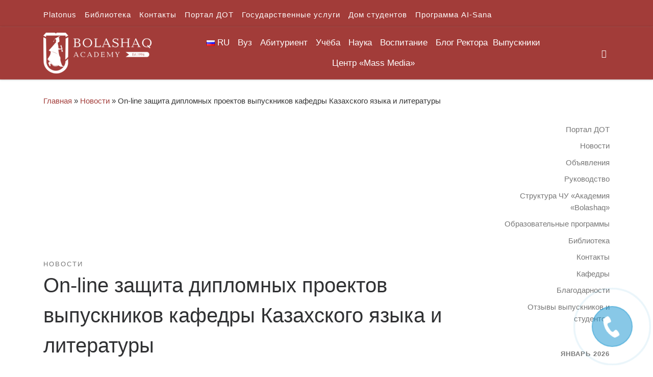

--- FILE ---
content_type: text/html; charset=UTF-8
request_url: https://bolashaq.edu.kz/novosti/on-line-zashhita-diplomnyh-proektov-vypusknikov-kafedry-kazahskogo-jazyka-i-literatury/
body_size: 39503
content:
<!DOCTYPE html>
<!--[if IE 7]>
<html class="ie ie7" lang="ru-RU">
<![endif]-->
<!--[if IE 8]>
<html class="ie ie8" lang="ru-RU">
<![endif]-->
<!--[if !(IE 7) | !(IE 8)  ]><!-->
<html lang="ru-RU" class="no-js">
<!--<![endif]-->
  <head>
  <meta charset="UTF-8" />
  <meta http-equiv="X-UA-Compatible" content="IE=EDGE" />
  <meta name="viewport" content="width=device-width, initial-scale=1.0" />
  <link rel="profile"  href="https://gmpg.org/xfn/11" />
  <link rel="pingback" href="https://bolashaq.edu.kz/xmlrpc.php" />
<script>(function(html){html.className = html.className.replace(/\bno-js\b/,'js')})(document.documentElement);</script>
<title>On-line защита дипломных проектов выпускников кафедры Казахского языка и литературы &#8212; Академия &quot;Bolashaq&quot;</title>
<meta name='robots' content='max-image-preview:large' />
<link rel="alternate" href="https://bolashaq.edu.kz/kk/novosti-kk/aza-tili-men-debieti-kafedrasy-t-lekterini-diplomdy-zhobalaryn-on-line-or-au/" hreflang="kk" />
<link rel="alternate" href="https://bolashaq.edu.kz/novosti/on-line-zashhita-diplomnyh-proektov-vypusknikov-kafedry-kazahskogo-jazyka-i-literatury/" hreflang="ru" />
<link rel="alternate" href="https://bolashaq.edu.kz/en/novosti-en/online-defense-of-diploma-projects-of-graduates-of-the-kazakh-language-and-literature-department/" hreflang="en" />
<link rel='dns-prefetch' href='//s.w.org' />
<link rel="alternate" type="application/rss+xml" title="Академия &quot;Bolashaq&quot; &raquo; Лента" href="https://bolashaq.edu.kz/feed/" />
<link rel="alternate" type="application/rss+xml" title="Академия &quot;Bolashaq&quot; &raquo; Лента комментариев" href="https://bolashaq.edu.kz/comments/feed/" />
<link rel="alternate" type="application/rss+xml" title="Академия &quot;Bolashaq&quot; &raquo; Лента комментариев к &laquo;On-line защита дипломных проектов выпускников кафедры Казахского языка и литературы&raquo;" href="https://bolashaq.edu.kz/novosti/on-line-zashhita-diplomnyh-proektov-vypusknikov-kafedry-kazahskogo-jazyka-i-literatury/feed/" />
<script>
window._wpemojiSettings = {"baseUrl":"https:\/\/s.w.org\/images\/core\/emoji\/13.1.0\/72x72\/","ext":".png","svgUrl":"https:\/\/s.w.org\/images\/core\/emoji\/13.1.0\/svg\/","svgExt":".svg","source":{"concatemoji":"https:\/\/bolashaq.edu.kz\/wp-includes\/js\/wp-emoji-release.min.js?ver=5.9.12"}};
/*! This file is auto-generated */
!function(e,a,t){var n,r,o,i=a.createElement("canvas"),p=i.getContext&&i.getContext("2d");function s(e,t){var a=String.fromCharCode;p.clearRect(0,0,i.width,i.height),p.fillText(a.apply(this,e),0,0);e=i.toDataURL();return p.clearRect(0,0,i.width,i.height),p.fillText(a.apply(this,t),0,0),e===i.toDataURL()}function c(e){var t=a.createElement("script");t.src=e,t.defer=t.type="text/javascript",a.getElementsByTagName("head")[0].appendChild(t)}for(o=Array("flag","emoji"),t.supports={everything:!0,everythingExceptFlag:!0},r=0;r<o.length;r++)t.supports[o[r]]=function(e){if(!p||!p.fillText)return!1;switch(p.textBaseline="top",p.font="600 32px Arial",e){case"flag":return s([127987,65039,8205,9895,65039],[127987,65039,8203,9895,65039])?!1:!s([55356,56826,55356,56819],[55356,56826,8203,55356,56819])&&!s([55356,57332,56128,56423,56128,56418,56128,56421,56128,56430,56128,56423,56128,56447],[55356,57332,8203,56128,56423,8203,56128,56418,8203,56128,56421,8203,56128,56430,8203,56128,56423,8203,56128,56447]);case"emoji":return!s([10084,65039,8205,55357,56613],[10084,65039,8203,55357,56613])}return!1}(o[r]),t.supports.everything=t.supports.everything&&t.supports[o[r]],"flag"!==o[r]&&(t.supports.everythingExceptFlag=t.supports.everythingExceptFlag&&t.supports[o[r]]);t.supports.everythingExceptFlag=t.supports.everythingExceptFlag&&!t.supports.flag,t.DOMReady=!1,t.readyCallback=function(){t.DOMReady=!0},t.supports.everything||(n=function(){t.readyCallback()},a.addEventListener?(a.addEventListener("DOMContentLoaded",n,!1),e.addEventListener("load",n,!1)):(e.attachEvent("onload",n),a.attachEvent("onreadystatechange",function(){"complete"===a.readyState&&t.readyCallback()})),(n=t.source||{}).concatemoji?c(n.concatemoji):n.wpemoji&&n.twemoji&&(c(n.twemoji),c(n.wpemoji)))}(window,document,window._wpemojiSettings);
</script>
<style>
img.wp-smiley,
img.emoji {
	display: inline !important;
	border: none !important;
	box-shadow: none !important;
	height: 1em !important;
	width: 1em !important;
	margin: 0 0.07em !important;
	vertical-align: -0.1em !important;
	background: none !important;
	padding: 0 !important;
}
</style>
	<link rel='stylesheet' id='wp-block-library-css'  href='https://bolashaq.edu.kz/wp-includes/css/dist/block-library/style.min.css?ver=5.9.12' media='all' />
<style id='global-styles-inline-css'>
body{--wp--preset--color--black: #000000;--wp--preset--color--cyan-bluish-gray: #abb8c3;--wp--preset--color--white: #ffffff;--wp--preset--color--pale-pink: #f78da7;--wp--preset--color--vivid-red: #cf2e2e;--wp--preset--color--luminous-vivid-orange: #ff6900;--wp--preset--color--luminous-vivid-amber: #fcb900;--wp--preset--color--light-green-cyan: #7bdcb5;--wp--preset--color--vivid-green-cyan: #00d084;--wp--preset--color--pale-cyan-blue: #8ed1fc;--wp--preset--color--vivid-cyan-blue: #0693e3;--wp--preset--color--vivid-purple: #9b51e0;--wp--preset--gradient--vivid-cyan-blue-to-vivid-purple: linear-gradient(135deg,rgba(6,147,227,1) 0%,rgb(155,81,224) 100%);--wp--preset--gradient--light-green-cyan-to-vivid-green-cyan: linear-gradient(135deg,rgb(122,220,180) 0%,rgb(0,208,130) 100%);--wp--preset--gradient--luminous-vivid-amber-to-luminous-vivid-orange: linear-gradient(135deg,rgba(252,185,0,1) 0%,rgba(255,105,0,1) 100%);--wp--preset--gradient--luminous-vivid-orange-to-vivid-red: linear-gradient(135deg,rgba(255,105,0,1) 0%,rgb(207,46,46) 100%);--wp--preset--gradient--very-light-gray-to-cyan-bluish-gray: linear-gradient(135deg,rgb(238,238,238) 0%,rgb(169,184,195) 100%);--wp--preset--gradient--cool-to-warm-spectrum: linear-gradient(135deg,rgb(74,234,220) 0%,rgb(151,120,209) 20%,rgb(207,42,186) 40%,rgb(238,44,130) 60%,rgb(251,105,98) 80%,rgb(254,248,76) 100%);--wp--preset--gradient--blush-light-purple: linear-gradient(135deg,rgb(255,206,236) 0%,rgb(152,150,240) 100%);--wp--preset--gradient--blush-bordeaux: linear-gradient(135deg,rgb(254,205,165) 0%,rgb(254,45,45) 50%,rgb(107,0,62) 100%);--wp--preset--gradient--luminous-dusk: linear-gradient(135deg,rgb(255,203,112) 0%,rgb(199,81,192) 50%,rgb(65,88,208) 100%);--wp--preset--gradient--pale-ocean: linear-gradient(135deg,rgb(255,245,203) 0%,rgb(182,227,212) 50%,rgb(51,167,181) 100%);--wp--preset--gradient--electric-grass: linear-gradient(135deg,rgb(202,248,128) 0%,rgb(113,206,126) 100%);--wp--preset--gradient--midnight: linear-gradient(135deg,rgb(2,3,129) 0%,rgb(40,116,252) 100%);--wp--preset--duotone--dark-grayscale: url('#wp-duotone-dark-grayscale');--wp--preset--duotone--grayscale: url('#wp-duotone-grayscale');--wp--preset--duotone--purple-yellow: url('#wp-duotone-purple-yellow');--wp--preset--duotone--blue-red: url('#wp-duotone-blue-red');--wp--preset--duotone--midnight: url('#wp-duotone-midnight');--wp--preset--duotone--magenta-yellow: url('#wp-duotone-magenta-yellow');--wp--preset--duotone--purple-green: url('#wp-duotone-purple-green');--wp--preset--duotone--blue-orange: url('#wp-duotone-blue-orange');--wp--preset--font-size--small: 13px;--wp--preset--font-size--medium: 20px;--wp--preset--font-size--large: 36px;--wp--preset--font-size--x-large: 42px;}.has-black-color{color: var(--wp--preset--color--black) !important;}.has-cyan-bluish-gray-color{color: var(--wp--preset--color--cyan-bluish-gray) !important;}.has-white-color{color: var(--wp--preset--color--white) !important;}.has-pale-pink-color{color: var(--wp--preset--color--pale-pink) !important;}.has-vivid-red-color{color: var(--wp--preset--color--vivid-red) !important;}.has-luminous-vivid-orange-color{color: var(--wp--preset--color--luminous-vivid-orange) !important;}.has-luminous-vivid-amber-color{color: var(--wp--preset--color--luminous-vivid-amber) !important;}.has-light-green-cyan-color{color: var(--wp--preset--color--light-green-cyan) !important;}.has-vivid-green-cyan-color{color: var(--wp--preset--color--vivid-green-cyan) !important;}.has-pale-cyan-blue-color{color: var(--wp--preset--color--pale-cyan-blue) !important;}.has-vivid-cyan-blue-color{color: var(--wp--preset--color--vivid-cyan-blue) !important;}.has-vivid-purple-color{color: var(--wp--preset--color--vivid-purple) !important;}.has-black-background-color{background-color: var(--wp--preset--color--black) !important;}.has-cyan-bluish-gray-background-color{background-color: var(--wp--preset--color--cyan-bluish-gray) !important;}.has-white-background-color{background-color: var(--wp--preset--color--white) !important;}.has-pale-pink-background-color{background-color: var(--wp--preset--color--pale-pink) !important;}.has-vivid-red-background-color{background-color: var(--wp--preset--color--vivid-red) !important;}.has-luminous-vivid-orange-background-color{background-color: var(--wp--preset--color--luminous-vivid-orange) !important;}.has-luminous-vivid-amber-background-color{background-color: var(--wp--preset--color--luminous-vivid-amber) !important;}.has-light-green-cyan-background-color{background-color: var(--wp--preset--color--light-green-cyan) !important;}.has-vivid-green-cyan-background-color{background-color: var(--wp--preset--color--vivid-green-cyan) !important;}.has-pale-cyan-blue-background-color{background-color: var(--wp--preset--color--pale-cyan-blue) !important;}.has-vivid-cyan-blue-background-color{background-color: var(--wp--preset--color--vivid-cyan-blue) !important;}.has-vivid-purple-background-color{background-color: var(--wp--preset--color--vivid-purple) !important;}.has-black-border-color{border-color: var(--wp--preset--color--black) !important;}.has-cyan-bluish-gray-border-color{border-color: var(--wp--preset--color--cyan-bluish-gray) !important;}.has-white-border-color{border-color: var(--wp--preset--color--white) !important;}.has-pale-pink-border-color{border-color: var(--wp--preset--color--pale-pink) !important;}.has-vivid-red-border-color{border-color: var(--wp--preset--color--vivid-red) !important;}.has-luminous-vivid-orange-border-color{border-color: var(--wp--preset--color--luminous-vivid-orange) !important;}.has-luminous-vivid-amber-border-color{border-color: var(--wp--preset--color--luminous-vivid-amber) !important;}.has-light-green-cyan-border-color{border-color: var(--wp--preset--color--light-green-cyan) !important;}.has-vivid-green-cyan-border-color{border-color: var(--wp--preset--color--vivid-green-cyan) !important;}.has-pale-cyan-blue-border-color{border-color: var(--wp--preset--color--pale-cyan-blue) !important;}.has-vivid-cyan-blue-border-color{border-color: var(--wp--preset--color--vivid-cyan-blue) !important;}.has-vivid-purple-border-color{border-color: var(--wp--preset--color--vivid-purple) !important;}.has-vivid-cyan-blue-to-vivid-purple-gradient-background{background: var(--wp--preset--gradient--vivid-cyan-blue-to-vivid-purple) !important;}.has-light-green-cyan-to-vivid-green-cyan-gradient-background{background: var(--wp--preset--gradient--light-green-cyan-to-vivid-green-cyan) !important;}.has-luminous-vivid-amber-to-luminous-vivid-orange-gradient-background{background: var(--wp--preset--gradient--luminous-vivid-amber-to-luminous-vivid-orange) !important;}.has-luminous-vivid-orange-to-vivid-red-gradient-background{background: var(--wp--preset--gradient--luminous-vivid-orange-to-vivid-red) !important;}.has-very-light-gray-to-cyan-bluish-gray-gradient-background{background: var(--wp--preset--gradient--very-light-gray-to-cyan-bluish-gray) !important;}.has-cool-to-warm-spectrum-gradient-background{background: var(--wp--preset--gradient--cool-to-warm-spectrum) !important;}.has-blush-light-purple-gradient-background{background: var(--wp--preset--gradient--blush-light-purple) !important;}.has-blush-bordeaux-gradient-background{background: var(--wp--preset--gradient--blush-bordeaux) !important;}.has-luminous-dusk-gradient-background{background: var(--wp--preset--gradient--luminous-dusk) !important;}.has-pale-ocean-gradient-background{background: var(--wp--preset--gradient--pale-ocean) !important;}.has-electric-grass-gradient-background{background: var(--wp--preset--gradient--electric-grass) !important;}.has-midnight-gradient-background{background: var(--wp--preset--gradient--midnight) !important;}.has-small-font-size{font-size: var(--wp--preset--font-size--small) !important;}.has-medium-font-size{font-size: var(--wp--preset--font-size--medium) !important;}.has-large-font-size{font-size: var(--wp--preset--font-size--large) !important;}.has-x-large-font-size{font-size: var(--wp--preset--font-size--x-large) !important;}
</style>
<link rel='stylesheet' id='megamenu-css'  href='https://bolashaq.edu.kz/wp-content/uploads/hummingbird-assets/60bfa1629bedf8323bcc79f572fe6f5c.css' media='all' />
<link rel='stylesheet' id='dashicons-css'  href='https://bolashaq.edu.kz/wp-includes/css/dashicons.min.css?ver=5.9.12' media='all' />
<link rel='stylesheet' id='wphb-1-css'  href='https://bolashaq.edu.kz/wp-content/uploads/hummingbird-assets/17db74e9f77037d92c93d212cf3b29a0.css' media='all' />
<style id='wphb-1-inline-css'>
::-moz-selection{background-color:#a23c39}::selection{background-color:#a23c39}a,.btn-skin:active,.btn-skin:focus,.btn-skin:hover,.btn-skin.inverted,.grid-container__classic .post-type__icon,.post-type__icon:hover .icn-format,.grid-container__classic .post-type__icon:hover .icn-format,[class*='grid-container__'] .entry-title a.czr-title:hover,input[type=checkbox]:checked::before{color:#a23c39}.czr-css-loader > div ,.btn-skin,.btn-skin:active,.btn-skin:focus,.btn-skin:hover,.btn-skin-h-dark,.btn-skin-h-dark.inverted:active,.btn-skin-h-dark.inverted:focus,.btn-skin-h-dark.inverted:hover{border-color:#a23c39}.tc-header.border-top{border-top-color:#a23c39}[class*='grid-container__'] .entry-title a:hover::after,.grid-container__classic .post-type__icon,.btn-skin,.btn-skin.inverted:active,.btn-skin.inverted:focus,.btn-skin.inverted:hover,.btn-skin-h-dark,.btn-skin-h-dark.inverted:active,.btn-skin-h-dark.inverted:focus,.btn-skin-h-dark.inverted:hover,.sidebar .widget-title::after,input[type=radio]:checked::before{background-color:#a23c39}.btn-skin-light:active,.btn-skin-light:focus,.btn-skin-light:hover,.btn-skin-light.inverted{color:#c76360}input:not([type='submit']):not([type='button']):not([type='number']):not([type='checkbox']):not([type='radio']):focus,textarea:focus,.btn-skin-light,.btn-skin-light.inverted,.btn-skin-light:active,.btn-skin-light:focus,.btn-skin-light:hover,.btn-skin-light.inverted:active,.btn-skin-light.inverted:focus,.btn-skin-light.inverted:hover{border-color:#c76360}.btn-skin-light,.btn-skin-light.inverted:active,.btn-skin-light.inverted:focus,.btn-skin-light.inverted:hover{background-color:#c76360}.btn-skin-lightest:active,.btn-skin-lightest:focus,.btn-skin-lightest:hover,.btn-skin-lightest.inverted{color:#ce7673}.btn-skin-lightest,.btn-skin-lightest.inverted,.btn-skin-lightest:active,.btn-skin-lightest:focus,.btn-skin-lightest:hover,.btn-skin-lightest.inverted:active,.btn-skin-lightest.inverted:focus,.btn-skin-lightest.inverted:hover{border-color:#ce7673}.btn-skin-lightest,.btn-skin-lightest.inverted:active,.btn-skin-lightest.inverted:focus,.btn-skin-lightest.inverted:hover{background-color:#ce7673}.pagination,a:hover,a:focus,a:active,.btn-skin-dark:active,.btn-skin-dark:focus,.btn-skin-dark:hover,.btn-skin-dark.inverted,.btn-skin-dark-oh:active,.btn-skin-dark-oh:focus,.btn-skin-dark-oh:hover,.post-info a:not(.btn):hover,.grid-container__classic .post-type__icon .icn-format,[class*='grid-container__'] .hover .entry-title a,.widget-area a:not(.btn):hover,a.czr-format-link:hover,.format-link.hover a.czr-format-link,button[type=submit]:hover,button[type=submit]:active,button[type=submit]:focus,input[type=submit]:hover,input[type=submit]:active,input[type=submit]:focus,.tabs .nav-link:hover,.tabs .nav-link.active,.tabs .nav-link.active:hover,.tabs .nav-link.active:focus{color:#752b29}.grid-container__classic.tc-grid-border .grid__item,.btn-skin-dark,.btn-skin-dark.inverted,button[type=submit],input[type=submit],.btn-skin-dark:active,.btn-skin-dark:focus,.btn-skin-dark:hover,.btn-skin-dark.inverted:active,.btn-skin-dark.inverted:focus,.btn-skin-dark.inverted:hover,.btn-skin-h-dark:active,.btn-skin-h-dark:focus,.btn-skin-h-dark:hover,.btn-skin-h-dark.inverted,.btn-skin-h-dark.inverted,.btn-skin-h-dark.inverted,.btn-skin-dark-oh:active,.btn-skin-dark-oh:focus,.btn-skin-dark-oh:hover,.btn-skin-dark-oh.inverted:active,.btn-skin-dark-oh.inverted:focus,.btn-skin-dark-oh.inverted:hover,button[type=submit]:hover,button[type=submit]:active,button[type=submit]:focus,input[type=submit]:hover,input[type=submit]:active,input[type=submit]:focus{border-color:#752b29}.btn-skin-dark,.btn-skin-dark.inverted:active,.btn-skin-dark.inverted:focus,.btn-skin-dark.inverted:hover,.btn-skin-h-dark:active,.btn-skin-h-dark:focus,.btn-skin-h-dark:hover,.btn-skin-h-dark.inverted,.btn-skin-h-dark.inverted,.btn-skin-h-dark.inverted,.btn-skin-dark-oh.inverted:active,.btn-skin-dark-oh.inverted:focus,.btn-skin-dark-oh.inverted:hover,.grid-container__classic .post-type__icon:hover,button[type=submit],input[type=submit],.czr-link-hover-underline .widgets-list-layout-links a:not(.btn)::before,.czr-link-hover-underline .widget_archive a:not(.btn)::before,.czr-link-hover-underline .widget_nav_menu a:not(.btn)::before,.czr-link-hover-underline .widget_rss ul a:not(.btn)::before,.czr-link-hover-underline .widget_recent_entries a:not(.btn)::before,.czr-link-hover-underline .widget_categories a:not(.btn)::before,.czr-link-hover-underline .widget_meta a:not(.btn)::before,.czr-link-hover-underline .widget_recent_comments a:not(.btn)::before,.czr-link-hover-underline .widget_pages a:not(.btn)::before,.czr-link-hover-underline .widget_calendar a:not(.btn)::before,[class*='grid-container__'] .hover .entry-title a::after,a.czr-format-link::before,.comment-author a::before,.comment-link::before,.tabs .nav-link.active::before{background-color:#752b29}.btn-skin-dark-shaded:active,.btn-skin-dark-shaded:focus,.btn-skin-dark-shaded:hover,.btn-skin-dark-shaded.inverted{background-color:rgba(117,43,41,0.2)}.btn-skin-dark-shaded,.btn-skin-dark-shaded.inverted:active,.btn-skin-dark-shaded.inverted:focus,.btn-skin-dark-shaded.inverted:hover{background-color:rgba(117,43,41,0.8)}.tc-header,#tc-sn .tc-sn-inner,.czr-overlay,.add-menu-button,.tc-header .socials a,.tc-header .socials a:focus,.tc-header .socials a:active,.nav__utils,.nav__utils a,.nav__utils a:focus,.nav__utils a:active,.header-contact__info a,.header-contact__info a:focus,.header-contact__info a:active,.czr-overlay a:hover,.dropdown-menu,.tc-header .navbar-brand-sitename,[class*=nav__menu] .nav__link,[class*=nav__menu] .nav__link-wrapper .caret__dropdown-toggler,[class*=nav__menu] .dropdown-menu .nav__link,[class*=nav__menu] .dropdown-item .nav__link:hover,.tc-header form.czr-form label,.czr-overlay form.czr-form label,.tc-header .czr-form input:not([type='submit']):not([type='button']):not([type='number']):not([type='checkbox']):not([type='radio']),.tc-header .czr-form textarea,.tc-header .czr-form .form-control,.czr-overlay .czr-form input:not([type='submit']):not([type='button']):not([type='number']):not([type='checkbox']):not([type='radio']),.czr-overlay .czr-form textarea,.czr-overlay .czr-form .form-control,.tc-header h1,.tc-header h2,.tc-header h3,.tc-header h4,.tc-header h5,.tc-header h6{color:#fffcfc}.tc-header .czr-form input:not([type='submit']):not([type='button']):not([type='number']):not([type='checkbox']):not([type='radio']),.tc-header .czr-form textarea,.tc-header .czr-form .form-control,.czr-overlay .czr-form input:not([type='submit']):not([type='button']):not([type='number']):not([type='checkbox']):not([type='radio']),.czr-overlay .czr-form textarea,.czr-overlay .czr-form .form-control{border-color:#fffcfc}.ham__toggler-span-wrapper .line,[class*=nav__menu] .nav__title::before{background-color:#fffcfc}.header-tagline,[class*=nav__menu] .nav__link:hover,[class*=nav__menu] .nav__link-wrapper .caret__dropdown-toggler:hover,[class*=nav__menu] .show:not(.dropdown-item) > .nav__link,[class*=nav__menu] .show:not(.dropdown-item) > .nav__link-wrapper .nav__link,.czr-highlight-contextual-menu-items [class*=nav__menu] li:not(.dropdown-item).current-active > .nav__link,.czr-highlight-contextual-menu-items [class*=nav__menu] li:not(.dropdown-item).current-active > .nav__link-wrapper .nav__link,.czr-highlight-contextual-menu-items [class*=nav__menu] .current-menu-item > .nav__link,.czr-highlight-contextual-menu-items [class*=nav__menu] .current-menu-item > .nav__link-wrapper .nav__link,[class*=nav__menu] .dropdown-item .nav__link,.czr-overlay a,.tc-header .socials a:hover,.nav__utils a:hover,.czr-highlight-contextual-menu-items .nav__utils a.current-active,.header-contact__info a:hover,.tc-header .czr-form .form-group.in-focus label,.czr-overlay .czr-form .form-group.in-focus label{color:rgba(255,252,252,0.7)}.nav__utils .ham-toggler-menu.czr-collapsed:hover .line{background-color:rgba(255,252,252,0.7)}.topbar-navbar__wrapper,.dropdown-item:not(:last-of-type){border-color:rgba(255,252,252,0.09)}.tc-header{border-bottom-color:rgba(255,252,252,0.09)}#tc-sn{outline-color:rgba(255,252,252,0.09)}.mobile-nav__container,.header-search__container,.mobile-nav__nav,.vertical-nav > li:not(:last-of-type){border-color:rgba(255,252,252,0.075)}.tc-header,#tc-sn .tc-sn-inner,.dropdown-menu,.dropdown-item:active,.dropdown-item:focus,.dropdown-item:hover{background-color:#a23c39}.sticky-transparent.is-sticky .mobile-sticky,.sticky-transparent.is-sticky .desktop-sticky,.sticky-transparent.is-sticky .mobile-nav__nav,.header-transparent:not(.is-sticky) .mobile-nav__nav,.header-transparent:not(.is-sticky) .dropdown-menu{background-color:rgba(162,60,57,0.9)}.czr-overlay{background-color:rgba(162,60,57,0.98)}.dropdown-item:before,.vertical-nav .caret__dropdown-toggler{background-color:rgba(93,195,198,0.045)}.navbar-brand,.header-tagline,h1,h2,h3,.tc-dropcap { font-family : 'Helvetica Neue','Helvetica','Arial','sans-serif'; }
body { font-family : 'Helvetica Neue','Helvetica','Arial','sans-serif'; }

              body {
                font-size : 1.00rem;
                line-height : 1.5em;
              }

.tc-header.border-top { border-top-width: 5px; border-top-style: solid }
.tc-singular-thumbnail-wrapper .entry-media__wrapper {
                max-height: 200px;
                height :200px
              }

@media (min-width: 576px ){
.tc-singular-thumbnail-wrapper .entry-media__wrapper {
                  max-height: 250px;
                  height :250px
                }
}

#czr-push-footer { display: none; visibility: hidden; }
        .czr-sticky-footer #czr-push-footer.sticky-footer-enabled { display: block; }
        
</style>
<!--n2css--><!--n2js--><script src='https://bolashaq.edu.kz/wp-content/uploads/hummingbird-assets/953ed68c1f73133de2f5e190e6f84ddf.js' id='wphb-2-js'></script>
<script src='https://bolashaq.edu.kz/wp-content/themes/customizr/assets/front/js/libs/modernizr.min.js?ver=4.4.24' id='modernizr-js'></script>
<script src='https://bolashaq.edu.kz/wp-includes/js/underscore.min.js?ver=1.13.1' id='underscore-js'></script>
<script id='tc-scripts-js-extra'>
var CZRParams = {"assetsPath":"https:\/\/bolashaq.edu.kz\/wp-content\/themes\/customizr\/assets\/front\/","mainScriptUrl":"https:\/\/bolashaq.edu.kz\/wp-content\/themes\/customizr\/assets\/front\/js\/tc-scripts.min.js?4.4.24","deferFontAwesome":"1","fontAwesomeUrl":"https:\/\/bolashaq.edu.kz\/wp-content\/themes\/customizr\/assets\/shared\/fonts\/fa\/css\/fontawesome-all.min.css?4.4.24","_disabled":[],"centerSliderImg":"1","isLightBoxEnabled":"1","SmoothScroll":{"Enabled":true,"Options":{"touchpadSupport":false}},"isAnchorScrollEnabled":"","anchorSmoothScrollExclude":{"simple":["[class*=edd]",".carousel-control","[data-toggle=\"modal\"]","[data-toggle=\"dropdown\"]","[data-toggle=\"czr-dropdown\"]","[data-toggle=\"tooltip\"]","[data-toggle=\"popover\"]","[data-toggle=\"collapse\"]","[data-toggle=\"czr-collapse\"]","[data-toggle=\"tab\"]","[data-toggle=\"pill\"]","[data-toggle=\"czr-pill\"]","[class*=upme]","[class*=um-]"],"deep":{"classes":[],"ids":[]}},"timerOnScrollAllBrowsers":"1","centerAllImg":"1","HasComments":"","LoadModernizr":"1","stickyHeader":"","extLinksStyle":"","extLinksTargetExt":"","extLinksSkipSelectors":{"classes":["btn","button"],"ids":[]},"dropcapEnabled":"","dropcapWhere":{"post":"","page":""},"dropcapMinWords":"","dropcapSkipSelectors":{"tags":["IMG","IFRAME","H1","H2","H3","H4","H5","H6","BLOCKQUOTE","UL","OL"],"classes":["btn"],"id":[]},"imgSmartLoadEnabled":"","imgSmartLoadOpts":{"parentSelectors":["[class*=grid-container], .article-container",".__before_main_wrapper",".widget-front",".post-related-articles",".tc-singular-thumbnail-wrapper",".sek-module-inner"],"opts":{"excludeImg":[".tc-holder-img"]}},"imgSmartLoadsForSliders":"1","pluginCompats":[],"isWPMobile":"","menuStickyUserSettings":{"desktop":"stick_up","mobile":"stick_up"},"adminAjaxUrl":"https:\/\/bolashaq.edu.kz\/wp-admin\/admin-ajax.php","ajaxUrl":"https:\/\/bolashaq.edu.kz\/?czrajax=1","frontNonce":{"id":"CZRFrontNonce","handle":"04a84fe88a"},"isDevMode":"","isModernStyle":"1","i18n":{"Permanently dismiss":"\u0412\u0441\u0435\u0433\u0434\u0430 \u043e\u0442\u043a\u043b\u043e\u043d\u044f\u0442\u044c"},"frontNotifications":{"welcome":{"enabled":false,"content":"","dismissAction":"dismiss_welcome_note_front"}},"preloadGfonts":"1","googleFonts":null,"version":"4.4.24"};
</script>
<script src='https://bolashaq.edu.kz/wp-content/themes/customizr/assets/front/js/tc-scripts.min.js?ver=4.4.24' id='tc-scripts-js' defer></script>
<link rel="https://api.w.org/" href="https://bolashaq.edu.kz/wp-json/" /><link rel="alternate" type="application/json" href="https://bolashaq.edu.kz/wp-json/wp/v2/posts/23611" /><link rel="EditURI" type="application/rsd+xml" title="RSD" href="https://bolashaq.edu.kz/xmlrpc.php?rsd" />
<link rel="wlwmanifest" type="application/wlwmanifest+xml" href="https://bolashaq.edu.kz/wp-includes/wlwmanifest.xml" /> 
<meta name="generator" content="WordPress 5.9.12" />
<link rel="canonical" href="https://bolashaq.edu.kz/novosti/on-line-zashhita-diplomnyh-proektov-vypusknikov-kafedry-kazahskogo-jazyka-i-literatury/" />
<link rel='shortlink' href='https://bolashaq.edu.kz/?p=23611' />
<link rel="alternate" type="application/json+oembed" href="https://bolashaq.edu.kz/wp-json/oembed/1.0/embed?url=https%3A%2F%2Fbolashaq.edu.kz%2Fnovosti%2Fon-line-zashhita-diplomnyh-proektov-vypusknikov-kafedry-kazahskogo-jazyka-i-literatury%2F" />
<link rel="alternate" type="text/xml+oembed" href="https://bolashaq.edu.kz/wp-json/oembed/1.0/embed?url=https%3A%2F%2Fbolashaq.edu.kz%2Fnovosti%2Fon-line-zashhita-diplomnyh-proektov-vypusknikov-kafedry-kazahskogo-jazyka-i-literatury%2F&#038;format=xml" />
<script type="text/javascript">window.vdz_cb = {"ajax_url":"https:\/\/bolashaq.edu.kz\/wp-admin\/admin-ajax.php","auth_flag":false};</script><script>document.documentElement.className += " js";</script>
<!-- Analytics by WP Statistics - https://wp-statistics.com -->
              <link rel="preload" as="font" type="font/woff2" href="https://bolashaq.edu.kz/wp-content/themes/customizr/assets/shared/fonts/customizr/customizr.woff2?128396981" crossorigin="anonymous"/>
            <style>.recentcomments a{display:inline !important;padding:0 !important;margin:0 !important;}</style>		<style id="wp-custom-css">
			a {
  text-decoration: none
}		</style>
		<style type="text/css">/** Mega Menu CSS: fs **/</style>
</head>

  <body class="nb-3-3-8 nimble-no-local-data-skp__post_post_23611 nimble-no-group-site-tmpl-skp__all_post post-template-default single single-post postid-23611 single-format-standard wp-custom-logo wp-embed-responsive sek-hide-rc-badge mega-menu-main czr-link-hover-underline header-skin-custom footer-skin-light czr-r-sidebar tc-center-images czr-full-layout customizr-4-4-24 czr-sticky-footer">
    <svg xmlns="http://www.w3.org/2000/svg" viewBox="0 0 0 0" width="0" height="0" focusable="false" role="none" style="visibility: hidden; position: absolute; left: -9999px; overflow: hidden;" ><defs><filter id="wp-duotone-dark-grayscale"><feColorMatrix color-interpolation-filters="sRGB" type="matrix" values=" .299 .587 .114 0 0 .299 .587 .114 0 0 .299 .587 .114 0 0 .299 .587 .114 0 0 " /><feComponentTransfer color-interpolation-filters="sRGB" ><feFuncR type="table" tableValues="0 0.49803921568627" /><feFuncG type="table" tableValues="0 0.49803921568627" /><feFuncB type="table" tableValues="0 0.49803921568627" /><feFuncA type="table" tableValues="1 1" /></feComponentTransfer><feComposite in2="SourceGraphic" operator="in" /></filter></defs></svg><svg xmlns="http://www.w3.org/2000/svg" viewBox="0 0 0 0" width="0" height="0" focusable="false" role="none" style="visibility: hidden; position: absolute; left: -9999px; overflow: hidden;" ><defs><filter id="wp-duotone-grayscale"><feColorMatrix color-interpolation-filters="sRGB" type="matrix" values=" .299 .587 .114 0 0 .299 .587 .114 0 0 .299 .587 .114 0 0 .299 .587 .114 0 0 " /><feComponentTransfer color-interpolation-filters="sRGB" ><feFuncR type="table" tableValues="0 1" /><feFuncG type="table" tableValues="0 1" /><feFuncB type="table" tableValues="0 1" /><feFuncA type="table" tableValues="1 1" /></feComponentTransfer><feComposite in2="SourceGraphic" operator="in" /></filter></defs></svg><svg xmlns="http://www.w3.org/2000/svg" viewBox="0 0 0 0" width="0" height="0" focusable="false" role="none" style="visibility: hidden; position: absolute; left: -9999px; overflow: hidden;" ><defs><filter id="wp-duotone-purple-yellow"><feColorMatrix color-interpolation-filters="sRGB" type="matrix" values=" .299 .587 .114 0 0 .299 .587 .114 0 0 .299 .587 .114 0 0 .299 .587 .114 0 0 " /><feComponentTransfer color-interpolation-filters="sRGB" ><feFuncR type="table" tableValues="0.54901960784314 0.98823529411765" /><feFuncG type="table" tableValues="0 1" /><feFuncB type="table" tableValues="0.71764705882353 0.25490196078431" /><feFuncA type="table" tableValues="1 1" /></feComponentTransfer><feComposite in2="SourceGraphic" operator="in" /></filter></defs></svg><svg xmlns="http://www.w3.org/2000/svg" viewBox="0 0 0 0" width="0" height="0" focusable="false" role="none" style="visibility: hidden; position: absolute; left: -9999px; overflow: hidden;" ><defs><filter id="wp-duotone-blue-red"><feColorMatrix color-interpolation-filters="sRGB" type="matrix" values=" .299 .587 .114 0 0 .299 .587 .114 0 0 .299 .587 .114 0 0 .299 .587 .114 0 0 " /><feComponentTransfer color-interpolation-filters="sRGB" ><feFuncR type="table" tableValues="0 1" /><feFuncG type="table" tableValues="0 0.27843137254902" /><feFuncB type="table" tableValues="0.5921568627451 0.27843137254902" /><feFuncA type="table" tableValues="1 1" /></feComponentTransfer><feComposite in2="SourceGraphic" operator="in" /></filter></defs></svg><svg xmlns="http://www.w3.org/2000/svg" viewBox="0 0 0 0" width="0" height="0" focusable="false" role="none" style="visibility: hidden; position: absolute; left: -9999px; overflow: hidden;" ><defs><filter id="wp-duotone-midnight"><feColorMatrix color-interpolation-filters="sRGB" type="matrix" values=" .299 .587 .114 0 0 .299 .587 .114 0 0 .299 .587 .114 0 0 .299 .587 .114 0 0 " /><feComponentTransfer color-interpolation-filters="sRGB" ><feFuncR type="table" tableValues="0 0" /><feFuncG type="table" tableValues="0 0.64705882352941" /><feFuncB type="table" tableValues="0 1" /><feFuncA type="table" tableValues="1 1" /></feComponentTransfer><feComposite in2="SourceGraphic" operator="in" /></filter></defs></svg><svg xmlns="http://www.w3.org/2000/svg" viewBox="0 0 0 0" width="0" height="0" focusable="false" role="none" style="visibility: hidden; position: absolute; left: -9999px; overflow: hidden;" ><defs><filter id="wp-duotone-magenta-yellow"><feColorMatrix color-interpolation-filters="sRGB" type="matrix" values=" .299 .587 .114 0 0 .299 .587 .114 0 0 .299 .587 .114 0 0 .299 .587 .114 0 0 " /><feComponentTransfer color-interpolation-filters="sRGB" ><feFuncR type="table" tableValues="0.78039215686275 1" /><feFuncG type="table" tableValues="0 0.94901960784314" /><feFuncB type="table" tableValues="0.35294117647059 0.47058823529412" /><feFuncA type="table" tableValues="1 1" /></feComponentTransfer><feComposite in2="SourceGraphic" operator="in" /></filter></defs></svg><svg xmlns="http://www.w3.org/2000/svg" viewBox="0 0 0 0" width="0" height="0" focusable="false" role="none" style="visibility: hidden; position: absolute; left: -9999px; overflow: hidden;" ><defs><filter id="wp-duotone-purple-green"><feColorMatrix color-interpolation-filters="sRGB" type="matrix" values=" .299 .587 .114 0 0 .299 .587 .114 0 0 .299 .587 .114 0 0 .299 .587 .114 0 0 " /><feComponentTransfer color-interpolation-filters="sRGB" ><feFuncR type="table" tableValues="0.65098039215686 0.40392156862745" /><feFuncG type="table" tableValues="0 1" /><feFuncB type="table" tableValues="0.44705882352941 0.4" /><feFuncA type="table" tableValues="1 1" /></feComponentTransfer><feComposite in2="SourceGraphic" operator="in" /></filter></defs></svg><svg xmlns="http://www.w3.org/2000/svg" viewBox="0 0 0 0" width="0" height="0" focusable="false" role="none" style="visibility: hidden; position: absolute; left: -9999px; overflow: hidden;" ><defs><filter id="wp-duotone-blue-orange"><feColorMatrix color-interpolation-filters="sRGB" type="matrix" values=" .299 .587 .114 0 0 .299 .587 .114 0 0 .299 .587 .114 0 0 .299 .587 .114 0 0 " /><feComponentTransfer color-interpolation-filters="sRGB" ><feFuncR type="table" tableValues="0.098039215686275 1" /><feFuncG type="table" tableValues="0 0.66274509803922" /><feFuncB type="table" tableValues="0.84705882352941 0.41960784313725" /><feFuncA type="table" tableValues="1 1" /></feComponentTransfer><feComposite in2="SourceGraphic" operator="in" /></filter></defs></svg>      <a class="screen-reader-text skip-link" href="#content">Перейти к содержимому</a>
    
    
    <div id="tc-page-wrap" class="">

      <header class="tpnav-header__header tc-header sl-logo_left sticky-brand-shrink-on border-top czr-submenu-fade czr-submenu-move" >
    <div class="topbar-navbar__wrapper " >
  <div class="container">
        <div class="row flex-row flex-lg-nowrap justify-content-start justify-content-lg-end align-items-center topbar-navbar__row">
                    <div class="topbar-nav__container col col-auto d-none d-lg-flex">
          <nav id="topbar-nav" class="topbar-nav__nav">
            <div class="nav__menu-wrapper topbar-nav__menu-wrapper czr-open-on-hover" >
<ul id="topbar-menu" class="topbar-nav__menu regular-nav nav__menu nav"><li id="menu-item-25" class="menu-item menu-item-type-custom menu-item-object-custom menu-item-25"><a href="http://platonus.bolashaq.edu.kz" class="nav__link"><span class="nav__title">Platonus</span></a></li>
<li id="menu-item-14835" class="menu-item menu-item-type-custom menu-item-object-custom menu-item-14835"><a href="https://library.bolashaq.edu.kz/ru/sample-page/" class="nav__link"><span class="nav__title">Библиотека</span></a></li>
<li id="menu-item-583" class="menu-item menu-item-type-post_type menu-item-object-page menu-item-583"><a href="https://bolashaq.edu.kz/kontakty/" class="nav__link"><span class="nav__title">Контакты</span></a></li>
<li id="menu-item-5622" class="menu-item menu-item-type-custom menu-item-object-custom menu-item-5622"><a href="http://dot.bolashaq.edu.kz/moodle/" class="nav__link"><span class="nav__title">Портал ДОТ</span></a></li>
<li id="menu-item-7123" class="menu-item menu-item-type-taxonomy menu-item-object-category menu-item-7123"><a href="https://bolashaq.edu.kz/category/gosudarstvennye-uslugi-o-vuze/" class="nav__link"><span class="nav__title">Государственные услуги</span></a></li>
<li id="menu-item-168844" class="menu-item menu-item-type-custom menu-item-object-custom menu-item-168844"><a href="https://bolashaq.edu.kz/struktura-chu-akademija-bolashak/dom-studentov/" class="nav__link"><span class="nav__title">Дом студентов</span></a></li>
<li id="menu-item-177925" class="menu-item menu-item-type-taxonomy menu-item-object-category menu-item-177925"><a href="https://bolashaq.edu.kz/category/programma-ai-sana/" class="nav__link"><span class="nav__title">Программа AI-Sana</span></a></li>
</ul></div>          </nav>
        </div>
                          <div class="topbar-nav__socials social-links col col-auto ">
          <ul class="socials " >
  <li ><a rel="nofollow noopener noreferrer" class="social-icon icon-instagram"  title="Подпишитесь на нас в Instagram" aria-label="Подпишитесь на нас в Instagram" href="https://www.instagram.com/academy_bolashaq/"  target="_blank" ><i class="fab fa-instagram"></i></a></li> <li ><a rel="nofollow noopener noreferrer" class="social-icon icon-telegram"  title="Подпишитесь на нас в Telegram" aria-label="Подпишитесь на нас в Telegram" href="https://t.me/AcademyBolashaqBot"  target="_blank" ><i class="fab fa-telegram"></i></a></li> <li ><a rel="nofollow noopener noreferrer" class="social-icon icon-youtube"  title="Подпишитесь на нас в Youtube" aria-label="Подпишитесь на нас в Youtube" href="https://www.youtube.com/channel/UCEyfB3tRVsfnmkcgjZeMw2A"  target="_blank" ><i class="fab fa-youtube"></i></a></li> <li ><a rel="nofollow noopener noreferrer" class="social-icon icon-facebook"  title="Подпишитесь на нас в Facebook" aria-label="Подпишитесь на нас в Facebook" href="https://www.facebook.com/profile.php?id=100010814325387&#038;fref=search&#038;__tn__=%2Cd%2CP-R&#038;eid=ARD-Q3LR0r1j4y9V31aFk8s0BlJE669o5iS3IUuO8h-jXv6IAUpMBFIABmhDeYNxRWjnD5APcLhbNiPB"  target="_blank" ><i class="fab fa-facebook"></i></a></li></ul>
        </div>
                </div>
      </div>
</div>    <div class="primary-navbar__wrapper d-none d-lg-block has-horizontal-menu desktop-sticky" >
  <div class="container">
    <div class="row align-items-center flex-row primary-navbar__row">
      <div class="branding__container col col-auto" >
  <div class="branding align-items-center flex-column ">
    <div class="branding-row d-flex flex-row align-items-center align-self-start">
      <div class="navbar-brand col-auto " >
  <a class="navbar-brand-sitelogo" href="https://bolashaq.edu.kz/"  aria-label="Академия &quot;Bolashaq&quot; | Официальный сайт Академии &quot;Болашак&quot;" >
    <img src="https://bolashaq.edu.kz/wp-content/uploads/2025/04/cropped-Bolashak_LOGO_White1-1.png" alt="Вернуться на главную" class="" width="212" height="80"  data-no-retina>  </a>
</div>
      </div>
      </div>
</div>
      <div class="primary-nav__container justify-content-lg-around col col-lg-auto flex-lg-column" >
  <div class="primary-nav__wrapper flex-lg-row align-items-center justify-content-end">
              <nav class="primary-nav__nav col" id="primary-nav">
          <div class="nav__menu-wrapper primary-nav__menu-wrapper justify-content-start czr-open-on-hover" >
<div id="mega-menu-wrap-main" class="mega-menu-wrap"><div class="mega-menu-toggle"><div class="mega-toggle-blocks-left"></div><div class="mega-toggle-blocks-center"></div><div class="mega-toggle-blocks-right"><div class='mega-toggle-block mega-menu-toggle-block mega-toggle-block-1' id='mega-toggle-block-1' tabindex='0'><span class='mega-toggle-label' role='button' aria-expanded='false'><span class='mega-toggle-label-closed'>MENU</span><span class='mega-toggle-label-open'>MENU</span></span></div></div></div><ul id="mega-menu-main" class="mega-menu max-mega-menu mega-menu-horizontal mega-no-js" data-event="click" data-effect="fade" data-effect-speed="200" data-effect-mobile="disabled" data-effect-speed-mobile="0" data-mobile-force-width="false" data-second-click="go" data-document-click="collapse" data-vertical-behaviour="standard" data-breakpoint="600" data-unbind="true" data-mobile-state="collapse_all" data-mobile-direction="vertical" data-hover-intent-timeout="300" data-hover-intent-interval="100"><li class="mega-pll-parent-menu-item mega-menu-item mega-menu-item-type-custom mega-menu-item-object-custom mega-current-menu-parent mega-menu-item-has-children mega-menu-megamenu mega-menu-grid mega-align-bottom-left mega-menu-grid mega-menu-item-768 pll-parent-menu-item" id="mega-menu-item-768"><a class="mega-menu-link" href="#pll_switcher" aria-expanded="false" tabindex="0"><img src="[data-uri]" alt="RU" width="16" height="11" style="width: 16px; height: 11px;" /><span style="margin-left:0.3em;">RU</span><span class="mega-indicator" aria-hidden="true"></span></a>
<ul class="mega-sub-menu" role='presentation'>
<li class="mega-menu-row" id="mega-menu-768-0">
	<ul class="mega-sub-menu" style='--columns:12' role='presentation'>
<li class="mega-menu-column mega-menu-columns-3-of-12" style="--span:3" id="mega-menu-768-0-0">
		<ul class="mega-sub-menu">
<li class="mega-lang-item mega-lang-item-151 mega-lang-item-kk mega-lang-item-first mega-menu-item mega-menu-item-type-custom mega-menu-item-object-custom mega-menu-item-768-kk lang-item lang-item-151 lang-item-kk lang-item-first" id="mega-menu-item-768-kk"><a class="mega-menu-link" href="https://bolashaq.edu.kz/kk/novosti-kk/aza-tili-men-debieti-kafedrasy-t-lekterini-diplomdy-zhobalaryn-on-line-or-au/"><img src="[data-uri]" alt="KZ" width="16" height="11" style="width: 16px; height: 11px;" /><span style="margin-left:0.3em;">KZ</span></a></li><li class="mega-lang-item mega-lang-item-94 mega-lang-item-ru mega-current-lang mega-menu-item mega-menu-item-type-custom mega-menu-item-object-custom mega-menu-item-768-ru lang-item lang-item-94 lang-item-ru current-lang" id="mega-menu-item-768-ru"><a class="mega-menu-link" href="https://bolashaq.edu.kz/novosti/on-line-zashhita-diplomnyh-proektov-vypusknikov-kafedry-kazahskogo-jazyka-i-literatury/"><img src="[data-uri]" alt="RU" width="16" height="11" style="width: 16px; height: 11px;" /><span style="margin-left:0.3em;">RU</span></a></li><li class="mega-lang-item mega-lang-item-147 mega-lang-item-en mega-menu-item mega-menu-item-type-custom mega-menu-item-object-custom mega-menu-item-768-en lang-item lang-item-147 lang-item-en" id="mega-menu-item-768-en"><a class="mega-menu-link" href="https://bolashaq.edu.kz/en/novosti-en/online-defense-of-diploma-projects-of-graduates-of-the-kazakh-language-and-literature-department/"><img src="[data-uri]" alt="EN" width="16" height="11" style="width: 16px; height: 11px;" /><span style="margin-left:0.3em;">EN</span></a></li>		</ul>
</li>	</ul>
</li></ul>
</li><li class="mega-menu-item mega-menu-item-type-taxonomy mega-menu-item-object-category mega-menu-item-has-children mega-menu-megamenu mega-menu-grid mega-align-bottom-left mega-menu-grid mega-disable-link mega-menu-item-8531" id="mega-menu-item-8531"><a class="mega-menu-link" tabindex="0" aria-expanded="false" role="button">Вуз<span class="mega-indicator" aria-hidden="true"></span></a>
<ul class="mega-sub-menu" role='presentation'>
<li class="mega-menu-row" id="mega-menu-8531-0">
	<ul class="mega-sub-menu" style='--columns:12' role='presentation'>
<li class="mega-menu-column mega-menu-columns-6-of-12" style="--span:6" id="mega-menu-8531-0-0">
		<ul class="mega-sub-menu">
<li class="mega-menu-item mega-menu-item-type-post_type mega-menu-item-object-page mega-menu-item-986" id="mega-menu-item-986"><a class="mega-menu-link" href="https://bolashaq.edu.kz/svedenija-ob-akademii/">Сведения об Академии</a></li><li class="mega-menu-item mega-menu-item-type-post_type mega-menu-item-object-page mega-menu-item-987" id="mega-menu-item-987"><a class="mega-menu-link" href="https://bolashaq.edu.kz/missija-akademija/">Миссия Академии</a></li><li class="mega-menu-item mega-menu-item-type-post_type mega-menu-item-object-page mega-menu-item-988" id="mega-menu-item-988"><a class="mega-menu-link" href="https://bolashaq.edu.kz/struktura-chu-akademija-bolashak/">Структура ЧУ “Академия “Bolashaq”</a></li><li class="mega-menu-item mega-menu-item-type-post_type mega-menu-item-object-page mega-menu-item-1115" id="mega-menu-item-1115"><a class="mega-menu-link" href="https://bolashaq.edu.kz/rukovodstvo/">Руководство</a></li><li class="mega-menu-item mega-menu-item-type-post_type mega-menu-item-object-page mega-menu-item-1012" id="mega-menu-item-1012"><a class="mega-menu-link" href="https://bolashaq.edu.kz/rektor-2/">Ректор</a></li><li class="mega-menu-item mega-menu-item-type-taxonomy mega-menu-item-object-category mega-menu-item-989" id="mega-menu-item-989"><a class="mega-menu-link" href="https://bolashaq.edu.kz/category/o-vuze/rektorat/">Ректорат</a></li><li class="mega-menu-item mega-menu-item-type-taxonomy mega-menu-item-object-category mega-menu-item-991" id="mega-menu-item-991"><a class="mega-menu-link" href="https://bolashaq.edu.kz/category/o-vuze/uchenyj-sovet/">Ученый совет</a></li><li class="mega-menu-item mega-menu-item-type-taxonomy mega-menu-item-object-category mega-menu-item-994" id="mega-menu-item-994"><a class="mega-menu-link" href="https://bolashaq.edu.kz/category/akkreditacija/">Аккредитация</a></li><li class="mega-menu-item mega-menu-item-type-post_type mega-menu-item-object-page mega-menu-item-1002" id="mega-menu-item-1002"><a class="mega-menu-link" href="https://bolashaq.edu.kz/smk/">СМК</a></li><li class="mega-menu-item mega-menu-item-type-taxonomy mega-menu-item-object-category mega-menu-item-34321" id="mega-menu-item-34321"><a class="mega-menu-link" href="https://bolashaq.edu.kz/category/o-vuze/proforientacionnaja-rabota/">Профориентационная работа</a></li>		</ul>
</li><li class="mega-menu-column mega-menu-columns-6-of-12" style="--span:6" id="mega-menu-8531-0-1">
		<ul class="mega-sub-menu">
<li class="mega-menu-item mega-menu-item-type-taxonomy mega-menu-item-object-category mega-menu-item-29981" id="mega-menu-item-29981"><a class="mega-menu-link" href="https://bolashaq.edu.kz/category/o-vuze/otchety-akademii/">Отчеты Академии</a></li><li class="mega-menu-item mega-menu-item-type-taxonomy mega-menu-item-object-category mega-menu-item-7104" id="mega-menu-item-7104"><a class="mega-menu-link" href="https://bolashaq.edu.kz/category/gosudarstvennye-uslugi-o-vuze/">Государственные услуги</a></li><li class="mega-menu-item mega-menu-item-type-taxonomy mega-menu-item-object-category mega-menu-item-1419" id="mega-menu-item-1419"><a class="mega-menu-link" href="https://bolashaq.edu.kz/category/o-vuze/normativnye-dokumenty/">Нормативные документы</a></li><li class="mega-menu-item mega-menu-item-type-taxonomy mega-menu-item-object-category mega-menu-item-1037" id="mega-menu-item-1037"><a class="mega-menu-link" href="https://bolashaq.edu.kz/category/zhizn-universiteta/stop-korrupcija-ru/">Стоп, коррупция!</a></li><li class="mega-menu-item mega-menu-item-type-post_type mega-menu-item-object-page mega-menu-item-6529" id="mega-menu-item-6529"><a class="mega-menu-link" href="https://bolashaq.edu.kz/dogovor-o-sotrudnichestve/">Договоры о сотрудничестве</a></li><li class="mega-menu-item mega-menu-item-type-taxonomy mega-menu-item-object-category mega-hide-on-desktop mega-hide-on-mobile mega-menu-item-8620" id="mega-menu-item-8620"><a class="mega-menu-link" href="https://bolashaq.edu.kz/category/centr-povyshenija-kvalifikacii/">Центр повышения квалификации</a></li><li class="mega-menu-item mega-menu-item-type-post_type mega-menu-item-object-page mega-hide-on-desktop mega-hide-on-mobile mega-menu-item-1456" id="mega-menu-item-1456"><a class="mega-menu-link" href="https://bolashaq.edu.kz/partnery/">Партнеры</a></li><li class="mega-menu-item mega-menu-item-type-taxonomy mega-menu-item-object-category mega-menu-item-151473" id="mega-menu-item-151473"><a class="mega-menu-link" href="https://bolashaq.edu.kz/category/o-vuze/vakansii/">Вакансии</a></li><li class="mega-menu-item mega-menu-item-type-post_type mega-menu-item-object-page mega-menu-item-1011" id="mega-menu-item-1011"><a class="mega-menu-link" href="https://bolashaq.edu.kz/kolledzhi/">Колледж</a></li><li class="mega-menu-item mega-menu-item-type-post_type mega-menu-item-object-page mega-hide-on-desktop mega-hide-on-mobile mega-menu-item-1013" id="mega-menu-item-1013"><a class="mega-menu-link" href="https://bolashaq.edu.kz/abiturient2/">Абитуриент-2025</a></li>		</ul>
</li>	</ul>
</li><li class="mega-menu-row" id="mega-menu-8531-999">
	<ul class="mega-sub-menu" style='--columns:12' role='presentation'>
<li class="mega-menu-column mega-menu-columns-3-of-12" style="--span:3" id="mega-menu-8531-999-0">
		<ul class="mega-sub-menu">
<li class="mega-menu-item mega-menu-item-type-post_type mega-menu-item-object-post mega-menu-item-178720" id="mega-menu-item-178720"><a class="mega-menu-link" href="https://bolashaq.edu.kz/kollegialnye-organy-upravlenija/kollegialnye-organy-upravlenija/">Коллегиальные органы управления</a></li>		</ul>
</li>	</ul>
</li></ul>
</li><li class="mega-menu-item mega-menu-item-type-custom mega-menu-item-object-custom mega-menu-item-has-children mega-menu-megamenu mega-menu-grid mega-align-bottom-left mega-menu-grid mega-disable-link mega-menu-item-18115" id="mega-menu-item-18115"><a class="mega-menu-link" tabindex="0" aria-expanded="false" role="button">Абитуриент<span class="mega-indicator" aria-hidden="true"></span></a>
<ul class="mega-sub-menu" role='presentation'>
<li class="mega-menu-row" id="mega-menu-18115-0">
	<ul class="mega-sub-menu" style='--columns:12' role='presentation'>
<li class="mega-menu-column mega-menu-columns-6-of-12" style="--span:6" id="mega-menu-18115-0-0">
		<ul class="mega-sub-menu">
<li class="mega-menu-item mega-menu-item-type-custom mega-menu-item-object-custom mega-menu-item-174060" id="mega-menu-item-174060"><a class="mega-menu-link" href="https://bolashaq.edu.kz/abiturient/">Абитуриент 2025</a></li><li class="mega-menu-item mega-menu-item-type-post_type mega-menu-item-object-page mega-menu-item-18122" id="mega-menu-item-18122"><a class="mega-menu-link" href="https://bolashaq.edu.kz/abiturient2/specialnosti-akademii/">Образовательные программы</a></li><li class="mega-menu-item mega-menu-item-type-custom mega-menu-item-object-custom mega-menu-item-176235" id="mega-menu-item-176235"><a class="mega-menu-link" href="https://bolashaq.edu.kz/struktura-chu-akademija-bolashak/studencheskij-sovet-respublika-bolashaq/">Студенческое самоуправление</a></li><li class="mega-menu-item mega-menu-item-type-post_type mega-menu-item-object-page mega-menu-item-18126" id="mega-menu-item-18126"><a class="mega-menu-link" href="https://bolashaq.edu.kz/smi/">Студенческая газета “ЛиМоНаД”</a></li><li class="mega-menu-item mega-menu-item-type-post_type mega-menu-item-object-page mega-menu-item-148917" id="mega-menu-item-148917"><a class="mega-menu-link" href="https://bolashaq.edu.kz/kafedry-2/">Кафедры</a></li>		</ul>
</li><li class="mega-menu-column mega-menu-columns-4-of-12" style="--span:4" id="mega-menu-18115-0-1">
		<ul class="mega-sub-menu">
<li class="mega-menu-item mega-menu-item-type-taxonomy mega-menu-item-object-category mega-menu-item-18510" id="mega-menu-item-18510"><a class="mega-menu-link" href="https://bolashaq.edu.kz/category/konkursy-i-olimpiady-dlja-shkolnikov/">Конкурсы и Олимпиады для школьников</a></li><li class="mega-menu-item mega-menu-item-type-taxonomy mega-menu-item-object-category mega-menu-item-18132" id="mega-menu-item-18132"><a class="mega-menu-link" href="https://bolashaq.edu.kz/category/nauka/sovet-molodyh-uchenyh/">Совет молодых ученых</a></li><li class="mega-menu-item mega-menu-item-type-taxonomy mega-menu-item-object-category mega-hide-on-desktop mega-hide-on-mobile mega-menu-item-18134" id="mega-menu-item-18134"><a class="mega-menu-link" href="https://bolashaq.edu.kz/category/nauka/nauchnye-konkursy/">Научные конкурсы</a></li><li class="mega-menu-item mega-menu-item-type-taxonomy mega-menu-item-object-category mega-hide-on-desktop mega-hide-on-mobile mega-menu-item-18133" id="mega-menu-item-18133"><a class="mega-menu-link" href="https://bolashaq.edu.kz/category/nauka/nir-studentov/">НИР студентов</a></li><li class="mega-menu-item mega-menu-item-type-post_type mega-menu-item-object-page mega-hide-on-desktop mega-hide-on-mobile mega-menu-item-18120" id="mega-menu-item-18120"><a class="mega-menu-link" href="https://bolashaq.edu.kz/abiturient2/">Абитуриент-2025</a></li>		</ul>
</li>	</ul>
</li><li class="mega-menu-row" id="mega-menu-18115-999">
	<ul class="mega-sub-menu" style='--columns:12' role='presentation'>
<li class="mega-menu-column mega-menu-columns-3-of-12" style="--span:3" id="mega-menu-18115-999-0">
		<ul class="mega-sub-menu">
<li class="mega-menu-item mega-menu-item-type-post_type mega-menu-item-object-page mega-menu-item-179119" id="mega-menu-item-179119"><a class="mega-menu-link" href="https://bolashaq.edu.kz/foundation/">Foundation</a></li>		</ul>
</li>	</ul>
</li></ul>
</li><li class="mega-menu-item mega-menu-item-type-taxonomy mega-menu-item-object-category mega-menu-item-has-children mega-menu-megamenu mega-align-bottom-left mega-menu-megamenu mega-disable-link mega-menu-item-23" id="mega-menu-item-23"><a class="mega-menu-link" tabindex="0" aria-expanded="false" role="button">Учёба<span class="mega-indicator" aria-hidden="true"></span></a>
<ul class="mega-sub-menu">
<li class="mega-menu-item mega-menu-item-type-taxonomy mega-menu-item-object-category mega-menu-column-standard mega-menu-columns-1-of-1 mega-menu-item-985" style="--columns:1; --span:1" id="mega-menu-item-985"><a class="mega-menu-link" href="https://bolashaq.edu.kz/category/obuchenie/ums/">УМС</a></li><li class="mega-menu-item mega-menu-item-type-post_type mega-menu-item-object-page mega-menu-column-standard mega-menu-columns-1-of-1 mega-menu-clear mega-menu-item-104335" style="--columns:1; --span:1" id="mega-menu-item-104335"><a class="mega-menu-link" href="https://bolashaq.edu.kz/komissija-po-obespecheniju-kachestva/">Комиссия по обеспечению качества</a></li><li class="mega-menu-item mega-menu-item-type-post_type mega-menu-item-object-page mega-menu-column-standard mega-menu-columns-1-of-1 mega-menu-clear mega-menu-item-104334" style="--columns:1; --span:1" id="mega-menu-item-104334"><a class="mega-menu-link" href="https://bolashaq.edu.kz/akademij-komitet/">Академические комитеты</a></li><li class="mega-menu-item mega-menu-item-type-post_type mega-menu-item-object-page mega-menu-column-standard mega-menu-columns-1-of-1 mega-menu-clear mega-menu-item-8728" style="--columns:1; --span:1" id="mega-menu-item-8728"><a class="mega-menu-link" href="https://bolashaq.edu.kz/abiturient2/specialnosti-akademii/">Образовательные программы</a></li><li class="mega-menu-item mega-menu-item-type-post_type mega-menu-item-object-page mega-menu-column-standard mega-menu-columns-1-of-1 mega-menu-clear mega-menu-item-11870" style="--columns:1; --span:1" id="mega-menu-item-11870"><a class="mega-menu-link" href="https://bolashaq.edu.kz/akademicheskaja-politika/">Академическая политика</a></li><li class="mega-menu-item mega-menu-item-type-post_type mega-menu-item-object-page mega-menu-column-standard mega-menu-columns-1-of-1 mega-menu-clear mega-menu-item-7596" style="--columns:1; --span:1" id="mega-menu-item-7596"><a class="mega-menu-link" href="https://bolashaq.edu.kz/akademicheskij-kalendar/">Академический календарь</a></li><li class="mega-menu-item mega-menu-item-type-post_type mega-menu-item-object-page mega-menu-column-standard mega-menu-columns-1-of-1 mega-menu-clear mega-menu-item-9335" style="--columns:1; --span:1" id="mega-menu-item-9335"><a class="mega-menu-link" href="https://bolashaq.edu.kz/akademicheskaja-mobilnost-2/">Академическая мобильность</a></li><li class="mega-menu-item mega-menu-item-type-post_type mega-menu-item-object-page mega-menu-column-standard mega-menu-columns-1-of-1 mega-menu-clear mega-menu-item-3273" style="--columns:1; --span:1" id="mega-menu-item-3273"><a class="mega-menu-link" href="https://bolashaq.edu.kz/kafedry/" aria-label="Кафедры"></a></li><li class="mega-menu-item mega-menu-item-type-taxonomy mega-menu-item-object-category mega-menu-column-standard mega-menu-columns-1-of-1 mega-menu-clear mega-menu-item-26980" style="--columns:1; --span:1" id="mega-menu-item-26980"><a class="mega-menu-link" href="https://bolashaq.edu.kz/category/obuchenie/spravochnik-putevoditel/">Справочник-путеводитель</a></li><li class="mega-menu-item mega-menu-item-type-post_type mega-menu-item-object-page mega-menu-column-standard mega-menu-columns-1-of-1 mega-menu-clear mega-menu-item-92279" style="--columns:1; --span:1" id="mega-menu-item-92279"><a class="mega-menu-link" href="https://bolashaq.edu.kz/blanki-diplomov-sobstvennogo-obrazca-chu-akademii-bolashaq/">Бланки дипломов собственного образца ЧУ Академии «Bolashaq»</a></li></ul>
</li><li class="mega-menu-item mega-menu-item-type-taxonomy mega-menu-item-object-category mega-menu-item-has-children mega-menu-megamenu mega-menu-grid mega-align-bottom-left mega-menu-grid mega-disable-link mega-menu-item-22" id="mega-menu-item-22"><a class="mega-menu-link" tabindex="0" aria-expanded="false" role="button">Наука<span class="mega-indicator" aria-hidden="true"></span></a>
<ul class="mega-sub-menu" role='presentation'>
<li class="mega-menu-row" id="mega-menu-22-0">
	<ul class="mega-sub-menu" style='--columns:12' role='presentation'>
<li class="mega-menu-column mega-menu-columns-5-of-12" style="--span:5" id="mega-menu-22-0-0">
		<ul class="mega-sub-menu">
<li class="mega-menu-item mega-menu-item-type-taxonomy mega-menu-item-object-category mega-menu-item-335" id="mega-menu-item-335"><a class="mega-menu-link" href="https://bolashaq.edu.kz/category/nauka/nauchno-tehnicheskij-sovet/">НТС</a></li><li class="mega-menu-item mega-menu-item-type-taxonomy mega-menu-item-object-category mega-menu-item-5605" id="mega-menu-item-5605"><a class="mega-menu-link" href="https://bolashaq.edu.kz/category/nauka/sovet-molodyh-uchenyh/">СМУ</a></li><li class="mega-menu-item mega-menu-item-type-taxonomy mega-menu-item-object-category mega-menu-item-168094" id="mega-menu-item-168094"><a class="mega-menu-link" href="https://bolashaq.edu.kz/category/nauchno-issledovatelskaja-rabota/">НИР</a></li><li class="mega-menu-item mega-menu-item-type-taxonomy mega-menu-item-object-category mega-menu-item-104028" id="mega-menu-item-104028"><a class="mega-menu-link" href="https://bolashaq.edu.kz/category/nauka/nauchnye-kruzhki/">НИРС</a></li><li class="mega-menu-item mega-menu-item-type-post_type mega-menu-item-object-page mega-menu-item-343" id="mega-menu-item-343"><a class="mega-menu-link" href="https://bolashaq.edu.kz/nauchnye-centry/">Научные центры</a></li><li class="mega-menu-item mega-menu-item-type-post_type mega-menu-item-object-page mega-menu-item-177576" id="mega-menu-item-177576"><a class="mega-menu-link" href="https://bolashaq.edu.kz/upravlenie-nauki-i-mezhdunarodnogo-sotrudnichestva/">Управление науки и международного сотрудничества</a></li><li class="mega-menu-item mega-menu-item-type-taxonomy mega-menu-item-object-category mega-menu-item-334" id="mega-menu-item-334"><a class="mega-menu-link" href="https://bolashaq.edu.kz/category/nauka/publication/">Публикации</a></li><li class="mega-menu-item mega-menu-item-type-taxonomy mega-menu-item-object-category mega-menu-item-11560" id="mega-menu-item-11560"><a class="mega-menu-link" href="https://bolashaq.edu.kz/category/nauka/avtorskie-svidetelstva/">Авторские свидетельства</a></li><li class="mega-menu-item mega-menu-item-type-post_type mega-menu-item-object-page mega-menu-item-340" id="mega-menu-item-340"><a class="mega-menu-link" href="https://bolashaq.edu.kz/professura-akademii/">Профессура Академии</a></li><li class="mega-menu-item mega-menu-item-type-post_type mega-menu-item-object-page mega-menu-item-177219" id="mega-menu-item-177219"><a class="mega-menu-link" href="https://bolashaq.edu.kz/soiskateli-uchjonyh-zvanii/">Соискатели учёных звании</a></li>		</ul>
</li><li class="mega-menu-column mega-menu-columns-6-of-12" style="--span:6" id="mega-menu-22-0-1">
		<ul class="mega-sub-menu">
<li class="mega-menu-item mega-menu-item-type-post_type mega-menu-item-object-page mega-menu-item-6532" id="mega-menu-item-6532"><a class="mega-menu-link" href="https://bolashaq.edu.kz/mezhdunarodnyj-nauchnyj-zhurnal-aps/">Международный научный журнал АПС</a></li><li class="mega-menu-item mega-menu-item-type-taxonomy mega-menu-item-object-category mega-menu-item-333" id="mega-menu-item-333"><a class="mega-menu-link" href="https://bolashaq.edu.kz/category/nauka/konferencii/">Конференции</a></li><li class="mega-menu-item mega-menu-item-type-taxonomy mega-menu-item-object-category mega-menu-item-144215" id="mega-menu-item-144215"><a class="mega-menu-link" href="https://bolashaq.edu.kz/category/nauka/nauchnye-seminary/">Научные семинары</a></li><li class="mega-menu-item mega-menu-item-type-taxonomy mega-menu-item-object-category mega-menu-item-336" id="mega-menu-item-336"><a class="mega-menu-link" href="https://bolashaq.edu.kz/category/nauka/nauchnye-konkursy/">Научные конкурсы</a></li><li class="mega-menu-item mega-menu-item-type-taxonomy mega-menu-item-object-category mega-menu-item-178268" id="mega-menu-item-178268"><a class="mega-menu-link" href="https://bolashaq.edu.kz/category/nacionalnye-i-mezhdunarodnye-bazy-ru/">Национальные и международные базы</a></li><li class="mega-menu-item mega-menu-item-type-taxonomy mega-menu-item-object-category mega-menu-item-6525" id="mega-menu-item-6525"><a class="mega-menu-link" href="https://bolashaq.edu.kz/category/nauka/mezhdunarodnaja-dejatelnost/">Международная деятельность</a></li><li class="mega-menu-item mega-menu-item-type-taxonomy mega-menu-item-object-category mega-hide-on-desktop mega-hide-on-mobile mega-hide-sub-menu-on-mobile mega-menu-item-338" id="mega-menu-item-338"><a class="mega-menu-link" href="https://bolashaq.edu.kz/category/nauka/nir-prepodavatelej/">НИР преподавателей</a></li><li class="mega-menu-item mega-menu-item-type-taxonomy mega-menu-item-object-category mega-hide-on-desktop mega-hide-on-mobile mega-hide-sub-menu-on-mobile mega-menu-item-339" id="mega-menu-item-339"><a class="mega-menu-link" href="https://bolashaq.edu.kz/category/nauka/nir-studentov/">НИР студентов</a></li><li class="mega-menu-item mega-menu-item-type-post_type mega-menu-item-object-page mega-hide-on-desktop mega-hide-on-mobile mega-menu-item-158260" id="mega-menu-item-158260"><a class="mega-menu-link" href="https://bolashaq.edu.kz/dogovory-nir/">Договоры НИР</a></li><li class="mega-menu-item mega-menu-item-type-taxonomy mega-menu-item-object-category mega-hide-on-desktop mega-hide-on-mobile mega-menu-item-168091" id="mega-menu-item-168091"><a class="mega-menu-link" href="https://bolashaq.edu.kz/category/stati-v-mezhdunarodnyh-recenziruemyh-nauchnyh-zhurnalah-scopus-web-of-science-i-koksnvo-mnvo-rk/">Статьи в международных рецензируемых научных журналах Scopus Web of Science и КОКСНВО МНВО РК</a></li>		</ul>
</li>	</ul>
</li></ul>
</li><li class="mega-menu-item mega-menu-item-type-taxonomy mega-menu-item-object-category mega-menu-item-has-children mega-menu-megamenu mega-menu-grid mega-align-bottom-left mega-menu-grid mega-disable-link mega-menu-item-21" id="mega-menu-item-21"><a class="mega-menu-link" tabindex="0" aria-expanded="false" role="button">Воспитание<span class="mega-indicator" aria-hidden="true"></span></a>
<ul class="mega-sub-menu" role='presentation'>
<li class="mega-menu-row" id="mega-menu-21-0">
	<ul class="mega-sub-menu" style='--columns:12' role='presentation'>
<li class="mega-menu-column mega-menu-columns-5-of-12" style="--span:5" id="mega-menu-21-0-0">
		<ul class="mega-sub-menu">
<li class="mega-menu-item mega-menu-item-type-taxonomy mega-menu-item-object-category mega-menu-item-150716" id="mega-menu-item-150716"><a class="mega-menu-link" href="https://bolashaq.edu.kz/category/zhizn-universiteta/komitet-po-delam-molodezhi/" aria-label="Комитет по делам молодежи"></a></li><li class="mega-menu-item mega-menu-item-type-post_type mega-menu-item-object-page mega-menu-item-178371" id="mega-menu-item-178371"><a class="mega-menu-link" href="https://bolashaq.edu.kz/struktura-chu-akademija-bolashak/studencheskij-sovet-respublika-bolashaq/" aria-label="Студенческое самоуправление Республики «Болашак»"></a></li><li class="mega-menu-item mega-menu-item-type-taxonomy mega-menu-item-object-category mega-menu-item-8048" id="mega-menu-item-8048"><a class="mega-menu-link" href="https://bolashaq.edu.kz/category/zhizn-universiteta/kluby-po-interesam/" aria-label="Клубы по интересам"></a></li><li class="mega-menu-item mega-menu-item-type-taxonomy mega-menu-item-object-category mega-menu-item-16133" id="mega-menu-item-16133"><a class="mega-menu-link" href="https://bolashaq.edu.kz/category/zhizn-universiteta/dostizhenija-studentov/">Достижения студентов</a></li><li class="mega-menu-item mega-menu-item-type-taxonomy mega-menu-item-object-category mega-menu-item-146971" id="mega-menu-item-146971"><a class="mega-menu-link" href="https://bolashaq.edu.kz/category/zhizn-universiteta/dom-studentov/" aria-label="Дом студентов"></a></li><li class="mega-menu-item mega-menu-item-type-taxonomy mega-menu-item-object-category mega-menu-item-5991" id="mega-menu-item-5991"><a class="mega-menu-link" href="https://bolashaq.edu.kz/category/zhizn-universiteta/zozh/" aria-label="ЗОЖ"></a></li><li class="mega-menu-item mega-menu-item-type-taxonomy mega-menu-item-object-category mega-menu-item-5966" id="mega-menu-item-5966"><a class="mega-menu-link" href="https://bolashaq.edu.kz/category/zhizn-universiteta/sport/" aria-label="Спорт"></a></li><li class="mega-menu-item mega-menu-item-type-taxonomy mega-menu-item-object-category mega-menu-item-1036" id="mega-menu-item-1036"><a class="mega-menu-link" href="https://bolashaq.edu.kz/category/zhizn-universiteta/sovet-kuratorov/" aria-label="Совет кураторов"></a></li>		</ul>
</li><li class="mega-menu-column mega-menu-columns-5-of-12" style="--span:5" id="mega-menu-21-0-1">
		<ul class="mega-sub-menu">
<li class="mega-menu-item mega-menu-item-type-taxonomy mega-menu-item-object-category mega-menu-item-6917" id="mega-menu-item-6917"><a class="mega-menu-link" href="https://bolashaq.edu.kz/category/zhizn-universiteta/plany/" aria-label="Планы"></a></li><li class="mega-menu-item mega-menu-item-type-custom mega-menu-item-object-custom mega-hide-on-desktop mega-hide-on-mobile mega-menu-item-176495" id="mega-menu-item-176495"><a class="mega-menu-link" href="https://bolashaq.edu.kz/plany/">Планы</a></li><li class="mega-menu-item mega-menu-item-type-post_type mega-menu-item-object-page mega-menu-item-164323" id="mega-menu-item-164323"><a class="mega-menu-link" href="https://bolashaq.edu.kz/nashi-konsultacii-3/" aria-label="Наши консультации"></a></li><li class="mega-menu-item mega-menu-item-type-taxonomy mega-menu-item-object-category mega-menu-item-8049" id="mega-menu-item-8049"><a class="mega-menu-link" href="https://bolashaq.edu.kz/category/zhizn-universiteta/prjetipje/" aria-label="ПРЭТиПЭ"></a></li><li class="mega-menu-item mega-menu-item-type-post_type mega-menu-item-object-page mega-menu-item-164573" id="mega-menu-item-164573"><a class="mega-menu-link" href="https://bolashaq.edu.kz/studencheskie-kluby/" aria-label="Студенческие клубы"></a></li>		</ul>
</li>	</ul>
</li><li class="mega-menu-row" id="mega-menu-21-1">
	<ul class="mega-sub-menu" style='--columns:12' role='presentation'>
<li class="mega-menu-column mega-menu-columns-3-of-12" style="--span:3" id="mega-menu-21-1-0">
		<ul class="mega-sub-menu">
<li class="mega-menu-item mega-menu-item-type-custom mega-menu-item-object-custom mega-menu-item-179030" id="mega-menu-item-179030"><a class="mega-menu-link" href="https://bolashaq.edu.kz/komitet-po-delam-molodezhi/">Комитет по делам молодежи</a></li><li class="mega-menu-item mega-menu-item-type-custom mega-menu-item-object-custom mega-menu-item-179037" id="mega-menu-item-179037"><a class="mega-menu-link" href="https://bolashaq.edu.kz/struktura-chu-akademija-bolashak/dom-studentov/">Дом студентов</a></li><li class="mega-menu-item mega-menu-item-type-custom mega-menu-item-object-custom mega-menu-item-179048" id="mega-menu-item-179048"><a class="mega-menu-link" href="https://bolashaq.edu.kz/bezopasnoe-budushhee/">Безопасное будущее</a></li><li class="mega-menu-item mega-menu-item-type-custom mega-menu-item-object-custom mega-menu-item-179044" id="mega-menu-item-179044"><a class="mega-menu-link" href="https://bolashaq.edu.kz/sovet-kuratorov/">Совет кураторов</a></li><li class="mega-menu-item mega-menu-item-type-custom mega-menu-item-object-custom mega-menu-item-179056" id="mega-menu-item-179056"><a class="mega-menu-link" href="https://bolashaq.edu.kz/kluby-po-interesam-2/" aria-label="Клубы по интересам"></a></li>		</ul>
</li>	</ul>
</li></ul>
</li><li class="mega-menu-item mega-menu-item-type-post_type mega-menu-item-object-page mega-align-bottom-left mega-menu-flyout mega-menu-item-1322" id="mega-menu-item-1322"><a class="mega-menu-link" href="https://bolashaq.edu.kz/blog-rektora/" tabindex="0">Блог Ректора</a></li><li class="mega-menu-item mega-menu-item-type-post_type mega-menu-item-object-page mega-menu-item-has-children mega-menu-megamenu mega-align-bottom-left mega-menu-megamenu mega-disable-link mega-menu-item-33690" id="mega-menu-item-33690"><a class="mega-menu-link" tabindex="0" aria-expanded="false" role="button">Выпускники<span class="mega-indicator" aria-hidden="true"></span></a>
<ul class="mega-sub-menu">
<li class="mega-menu-item mega-menu-item-type-post_type mega-menu-item-object-page mega-hide-on-desktop mega-hide-on-mobile mega-menu-column-standard mega-menu-columns-1-of-1 mega-menu-item-33691" style="--columns:1; --span:1" id="mega-menu-item-33691"><a class="mega-menu-link" href="https://bolashaq.edu.kz/najti-vypusknika/">Найти выпускника</a></li><li class="mega-menu-item mega-menu-item-type-taxonomy mega-menu-item-object-category mega-menu-column-standard mega-menu-columns-1-of-1 mega-menu-clear mega-menu-item-7380" style="--columns:1; --span:1" id="mega-menu-item-7380"><a class="mega-menu-link" href="https://bolashaq.edu.kz/category/associacija-vypusknikov/">Ассоциация выпускников</a></li><li class="mega-menu-item mega-menu-item-type-post_type mega-menu-item-object-page mega-hide-on-desktop mega-hide-on-mobile mega-menu-column-standard mega-menu-columns-1-of-1 mega-menu-clear mega-menu-item-147598" style="--columns:1; --span:1" id="mega-menu-item-147598"><a class="mega-menu-link" href="https://bolashaq.edu.kz/galereja-vypusknikov/">Альбом выпускников</a></li><li class="mega-menu-item mega-menu-item-type-post_type mega-menu-item-object-page mega-hide-on-desktop mega-hide-on-mobile mega-menu-column-standard mega-menu-columns-1-of-1 mega-menu-clear mega-menu-item-33692" style="--columns:1; --span:1" id="mega-menu-item-33692"><a class="mega-menu-link" href="https://bolashaq.edu.kz/anketirovanie-vypusknikov/">Анкетирование выпускников</a></li><li class="mega-menu-item mega-menu-item-type-post_type mega-menu-item-object-page mega-menu-column-standard mega-menu-columns-1-of-1 mega-menu-clear mega-menu-item-34320" style="--columns:1; --span:1" id="mega-menu-item-34320"><a class="mega-menu-link" href="https://bolashaq.edu.kz/chleny-associacii-vypusknikov/">Члены Ассоциации выпускников Академии “Bolashaq”</a></li></ul>
</li><li class="mega-menu-item mega-menu-item-type-taxonomy mega-menu-item-object-category mega-align-bottom-left mega-menu-flyout mega-hide-on-desktop mega-hide-on-mobile mega-hide-sub-menu-on-mobile mega-menu-item-8050" id="mega-menu-item-8050"><a class="mega-menu-link" href="https://bolashaq.edu.kz/category/zhizn-universiteta/ruhani-zha-yru/" tabindex="0">Рухани жаңғыру</a></li><li class="mega-menu-item mega-menu-item-type-post_type mega-menu-item-object-page mega-menu-item-has-children mega-menu-megamenu mega-align-bottom-left mega-menu-megamenu mega-menu-item-178104" id="mega-menu-item-178104"><a class="mega-menu-link" href="https://bolashaq.edu.kz/struktura-chu-akademija-bolashak/centr-mass-media/" aria-expanded="false" tabindex="0">Центр «Mass Media»<span class="mega-indicator" aria-hidden="true"></span></a>
<ul class="mega-sub-menu">
<li class="mega-menu-item mega-menu-item-type-post_type mega-menu-item-object-page mega-menu-column-standard mega-menu-columns-1-of-6 mega-menu-item-1030" style="--columns:6; --span:1" id="mega-menu-item-1030"><a class="mega-menu-link" href="https://bolashaq.edu.kz/smi/">Студенческая газета “ЛиМоНаД”</a></li><li class="mega-menu-item mega-menu-item-type-taxonomy mega-menu-item-object-category mega-menu-column-standard mega-menu-columns-1-of-6 mega-menu-item-1035" style="--columns:6; --span:1" id="mega-menu-item-1035"><a class="mega-menu-link" href="https://bolashaq.edu.kz/category/zhizn-universiteta/interesnye-materialy/">О нас говорят: "Bolashaq" в СМИ</a></li></ul>
</li></ul></div></div>        </nav>
    <div class="primary-nav__utils nav__utils col-auto" >
    <ul class="nav utils flex-row flex-nowrap regular-nav">
      <li class="nav__search " >
  <a href="#" class="search-toggle_btn icn-search czr-overlay-toggle_btn"  aria-expanded="false"><span class="sr-only">Search</span></a>
        <div class="czr-search-expand">
      <div class="czr-search-expand-inner"><div class="search-form__container " >
  <form action="https://bolashaq.edu.kz/" method="get" class="czr-form search-form">
    <div class="form-group czr-focus">
            <label for="s-69722643ec2a7" id="lsearch-69722643ec2a7">
        <span class="screen-reader-text">Поиск</span>
        <input id="s-69722643ec2a7" class="form-control czr-search-field" name="s" type="search" value="" aria-describedby="lsearch-69722643ec2a7" placeholder="Поиск &hellip;">
      </label>
      <button type="submit" class="button"><i class="icn-search"></i><span class="screen-reader-text">Поиск &hellip;</span></button>
    </div>
  </form>
</div></div>
    </div>
    </li>
    </ul>
</div>  </div>
</div>
    </div>
  </div>
</div>    <div class="mobile-navbar__wrapper d-lg-none mobile-sticky" >
    <div class="branding__container justify-content-between align-items-center container" >
  <div class="branding flex-column">
    <div class="branding-row d-flex align-self-start flex-row align-items-center">
      <div class="navbar-brand col-auto " >
  <a class="navbar-brand-sitelogo" href="https://bolashaq.edu.kz/"  aria-label="Академия &quot;Bolashaq&quot; | Официальный сайт Академии &quot;Болашак&quot;" >
    <img src="https://bolashaq.edu.kz/wp-content/uploads/2025/04/cropped-Bolashak_LOGO_White1-1.png" alt="Вернуться на главную" class="" width="212" height="80"  data-no-retina>  </a>
</div>
    </div>
      </div>
  <div class="mobile-utils__wrapper nav__utils regular-nav">
    <ul class="nav utils row flex-row flex-nowrap">
      <li class="nav__search " >
  <a href="#" class="search-toggle_btn icn-search czr-dropdown" data-aria-haspopup="true" aria-expanded="false"><span class="sr-only">Search</span></a>
        <div class="czr-search-expand">
      <div class="czr-search-expand-inner"><div class="search-form__container " >
  <form action="https://bolashaq.edu.kz/" method="get" class="czr-form search-form">
    <div class="form-group czr-focus">
            <label for="s-69722643ecd4e" id="lsearch-69722643ecd4e">
        <span class="screen-reader-text">Поиск</span>
        <input id="s-69722643ecd4e" class="form-control czr-search-field" name="s" type="search" value="" aria-describedby="lsearch-69722643ecd4e" placeholder="Поиск &hellip;">
      </label>
      <button type="submit" class="button"><i class="icn-search"></i><span class="screen-reader-text">Поиск &hellip;</span></button>
    </div>
  </form>
</div></div>
    </div>
        <ul class="dropdown-menu czr-dropdown-menu">
      <li class="header-search__container container">
  <div class="search-form__container " >
  <form action="https://bolashaq.edu.kz/" method="get" class="czr-form search-form">
    <div class="form-group czr-focus">
            <label for="s-69722643ed164" id="lsearch-69722643ed164">
        <span class="screen-reader-text">Поиск</span>
        <input id="s-69722643ed164" class="form-control czr-search-field" name="s" type="search" value="" aria-describedby="lsearch-69722643ed164" placeholder="Поиск &hellip;">
      </label>
      <button type="submit" class="button"><i class="icn-search"></i><span class="screen-reader-text">Поиск &hellip;</span></button>
    </div>
  </form>
</div></li>    </ul>
  </li>
<li class="hamburger-toggler__container " >
  <button class="ham-toggler-menu czr-collapsed" data-toggle="czr-collapse" data-target="#mobile-nav"><span class="ham__toggler-span-wrapper"><span class="line line-1"></span><span class="line line-2"></span><span class="line line-3"></span></span><span class="screen-reader-text">Меню</span></button>
</li>
    </ul>
  </div>
</div>
<div class="mobile-nav__container " >
   <nav class="mobile-nav__nav flex-column czr-collapse" id="mobile-nav">
      <div class="mobile-nav__inner container">
      <div class="nav__menu-wrapper mobile-nav__menu-wrapper czr-open-on-click" >
<ul id="mobile-nav-menu" class="mobile-nav__menu vertical-nav nav__menu flex-column nav"><li id="menu-item-768" class="pll-parent-menu-item menu-item menu-item-type-custom menu-item-object-custom current-menu-parent menu-item-has-children czr-dropdown current-active menu-item-768"><span class="display-flex nav__link-wrapper align-items-start"><a href="#pll_switcher" class="nav__link"><span class="nav__title"><img src="[data-uri]" alt="RU" width="16" height="11" style="width: 16px; height: 11px;" /><span style="margin-left:0.3em;">RU</span></span></a><button data-toggle="czr-dropdown" aria-haspopup="true" aria-expanded="false" class="caret__dropdown-toggler czr-btn-link"><i class="icn-down-small"></i></button></span>
<ul class="dropdown-menu czr-dropdown-menu">
	<li id="menu-item-768-kk" class="lang-item lang-item-151 lang-item-kk lang-item-first menu-item menu-item-type-custom menu-item-object-custom dropdown-item menu-item-768-kk"><a href="https://bolashaq.edu.kz/kk/novosti-kk/aza-tili-men-debieti-kafedrasy-t-lekterini-diplomdy-zhobalaryn-on-line-or-au/" hreflang="kk" lang="kk" class="nav__link"><span class="nav__title"><img src="[data-uri]" alt="KZ" width="16" height="11" style="width: 16px; height: 11px;" /><span style="margin-left:0.3em;">KZ</span></span></a></li>
	<li id="menu-item-768-ru" class="lang-item lang-item-94 lang-item-ru current-lang menu-item menu-item-type-custom menu-item-object-custom dropdown-item menu-item-768-ru"><a href="https://bolashaq.edu.kz/novosti/on-line-zashhita-diplomnyh-proektov-vypusknikov-kafedry-kazahskogo-jazyka-i-literatury/" hreflang="ru-RU" lang="ru-RU" class="nav__link"><span class="nav__title"><img src="[data-uri]" alt="RU" width="16" height="11" style="width: 16px; height: 11px;" /><span style="margin-left:0.3em;">RU</span></span></a></li>
	<li id="menu-item-768-en" class="lang-item lang-item-147 lang-item-en menu-item menu-item-type-custom menu-item-object-custom dropdown-item menu-item-768-en"><a href="https://bolashaq.edu.kz/en/novosti-en/online-defense-of-diploma-projects-of-graduates-of-the-kazakh-language-and-literature-department/" hreflang="en-GB" lang="en-GB" class="nav__link"><span class="nav__title"><img src="[data-uri]" alt="EN" width="16" height="11" style="width: 16px; height: 11px;" /><span style="margin-left:0.3em;">EN</span></span></a></li>
</ul>
</li>
<li id="menu-item-8531" class="menu-item menu-item-type-taxonomy menu-item-object-category menu-item-has-children czr-dropdown menu-item-8531"><span class="display-flex nav__link-wrapper align-items-start"><a href="https://bolashaq.edu.kz/category/o-vuze/" class="nav__link"><span class="nav__title">Вуз</span></a><button data-toggle="czr-dropdown" aria-haspopup="true" aria-expanded="false" class="caret__dropdown-toggler czr-btn-link"><i class="icn-down-small"></i></button></span>
<ul class="dropdown-menu czr-dropdown-menu">
	<li id="menu-item-986" class="menu-item menu-item-type-post_type menu-item-object-page dropdown-item menu-item-986"><a href="https://bolashaq.edu.kz/svedenija-ob-akademii/" class="nav__link"><span class="nav__title">Сведения об Академии</span></a></li>
	<li id="menu-item-987" class="menu-item menu-item-type-post_type menu-item-object-page dropdown-item menu-item-987"><a href="https://bolashaq.edu.kz/missija-akademija/" class="nav__link"><span class="nav__title">Миссия Академии</span></a></li>
	<li id="menu-item-988" class="menu-item menu-item-type-post_type menu-item-object-page dropdown-item menu-item-988"><a href="https://bolashaq.edu.kz/struktura-chu-akademija-bolashak/" class="nav__link"><span class="nav__title">Структура ЧУ “Академия “Bolashaq”</span></a></li>
	<li id="menu-item-991" class="menu-item menu-item-type-taxonomy menu-item-object-category dropdown-item menu-item-991"><a href="https://bolashaq.edu.kz/category/o-vuze/uchenyj-sovet/" class="nav__link"><span class="nav__title">Ученый совет</span></a></li>
	<li id="menu-item-1012" class="menu-item menu-item-type-post_type menu-item-object-page dropdown-item menu-item-1012"><a href="https://bolashaq.edu.kz/rektor-2/" class="nav__link"><span class="nav__title">Ректор</span></a></li>
	<li id="menu-item-989" class="menu-item menu-item-type-taxonomy menu-item-object-category dropdown-item menu-item-989"><a href="https://bolashaq.edu.kz/category/o-vuze/rektorat/" class="nav__link"><span class="nav__title">Ректорат</span></a></li>
	<li id="menu-item-1115" class="menu-item menu-item-type-post_type menu-item-object-page dropdown-item menu-item-1115"><a href="https://bolashaq.edu.kz/rukovodstvo/" class="nav__link"><span class="nav__title">Руководство</span></a></li>
	<li id="menu-item-178720" class="menu-item menu-item-type-post_type menu-item-object-post dropdown-item menu-item-178720"><a href="https://bolashaq.edu.kz/kollegialnye-organy-upravlenija/kollegialnye-organy-upravlenija/" class="nav__link"><span class="nav__title">Коллегиальные органы управления</span></a></li>
	<li id="menu-item-29981" class="menu-item menu-item-type-taxonomy menu-item-object-category dropdown-item menu-item-29981"><a href="https://bolashaq.edu.kz/category/o-vuze/otchety-akademii/" class="nav__link"><span class="nav__title">Отчеты Академии</span></a></li>
	<li id="menu-item-1419" class="menu-item menu-item-type-taxonomy menu-item-object-category dropdown-item menu-item-1419"><a href="https://bolashaq.edu.kz/category/o-vuze/normativnye-dokumenty/" class="nav__link"><span class="nav__title">Нормативные документы</span></a></li>
	<li id="menu-item-1037" class="menu-item menu-item-type-taxonomy menu-item-object-category dropdown-item menu-item-1037"><a href="https://bolashaq.edu.kz/category/zhizn-universiteta/stop-korrupcija-ru/" class="nav__link"><span class="nav__title">Стоп, коррупция!</span></a></li>
	<li id="menu-item-994" class="menu-item menu-item-type-taxonomy menu-item-object-category dropdown-item menu-item-994"><a href="https://bolashaq.edu.kz/category/akkreditacija/" class="nav__link"><span class="nav__title">Аккредитация</span></a></li>
	<li id="menu-item-7104" class="menu-item menu-item-type-taxonomy menu-item-object-category dropdown-item menu-item-7104"><a href="https://bolashaq.edu.kz/category/gosudarstvennye-uslugi-o-vuze/" class="nav__link"><span class="nav__title">Государственные услуги</span></a></li>
	<li id="menu-item-6529" class="menu-item menu-item-type-post_type menu-item-object-page dropdown-item menu-item-6529"><a href="https://bolashaq.edu.kz/dogovor-o-sotrudnichestve/" class="nav__link"><span class="nav__title">Договоры о сотрудничестве</span></a></li>
	<li id="menu-item-8620" class="menu-item menu-item-type-taxonomy menu-item-object-category dropdown-item menu-item-8620"><a href="https://bolashaq.edu.kz/category/centr-povyshenija-kvalifikacii/" class="nav__link"><span class="nav__title">Центр повышения квалификации</span></a></li>
	<li id="menu-item-1456" class="menu-item menu-item-type-post_type menu-item-object-page dropdown-item menu-item-1456"><a href="https://bolashaq.edu.kz/partnery/" class="nav__link"><span class="nav__title">Партнеры</span></a></li>
	<li id="menu-item-1011" class="menu-item menu-item-type-post_type menu-item-object-page dropdown-item menu-item-1011"><a href="https://bolashaq.edu.kz/kolledzhi/" class="nav__link"><span class="nav__title">Колледж</span></a></li>
	<li id="menu-item-151473" class="menu-item menu-item-type-taxonomy menu-item-object-category dropdown-item menu-item-151473"><a href="https://bolashaq.edu.kz/category/o-vuze/vakansii/" class="nav__link"><span class="nav__title">Вакансии</span></a></li>
	<li id="menu-item-1013" class="menu-item menu-item-type-post_type menu-item-object-page dropdown-item menu-item-1013"><a href="https://bolashaq.edu.kz/abiturient2/" class="nav__link"><span class="nav__title">Абитуриент-2025</span></a></li>
	<li id="menu-item-1002" class="menu-item menu-item-type-post_type menu-item-object-page dropdown-item menu-item-1002"><a href="https://bolashaq.edu.kz/smk/" class="nav__link"><span class="nav__title">СМК</span></a></li>
	<li id="menu-item-34321" class="menu-item menu-item-type-taxonomy menu-item-object-category dropdown-item menu-item-34321"><a href="https://bolashaq.edu.kz/category/o-vuze/proforientacionnaja-rabota/" class="nav__link"><span class="nav__title">Профориентационная работа</span></a></li>
</ul>
</li>
<li id="menu-item-18115" class="menu-item menu-item-type-custom menu-item-object-custom menu-item-has-children czr-dropdown menu-item-18115"><span class="display-flex nav__link-wrapper align-items-start"><a class="nav__link"><span class="nav__title">Абитуриент</span></a><button data-toggle="czr-dropdown" aria-haspopup="true" aria-expanded="false" class="caret__dropdown-toggler czr-btn-link"><i class="icn-down-small"></i></button></span>
<ul class="dropdown-menu czr-dropdown-menu">
	<li id="menu-item-174060" class="menu-item menu-item-type-custom menu-item-object-custom dropdown-item menu-item-174060"><a href="https://bolashaq.edu.kz/abiturient/" class="nav__link"><span class="nav__title">Абитуриент 2025</span></a></li>
	<li id="menu-item-18122" class="menu-item menu-item-type-post_type menu-item-object-page dropdown-item menu-item-18122"><a href="https://bolashaq.edu.kz/abiturient2/specialnosti-akademii/" class="nav__link"><span class="nav__title">Образовательные программы</span></a></li>
	<li id="menu-item-176235" class="menu-item menu-item-type-custom menu-item-object-custom dropdown-item menu-item-176235"><a href="https://bolashaq.edu.kz/struktura-chu-akademija-bolashak/studencheskij-sovet-respublika-bolashaq/" class="nav__link"><span class="nav__title">Студенческое самоуправление</span></a></li>
	<li id="menu-item-18126" class="menu-item menu-item-type-post_type menu-item-object-page dropdown-item menu-item-18126"><a href="https://bolashaq.edu.kz/smi/" class="nav__link"><span class="nav__title">Студенческая газета “ЛиМоНаД”</span></a></li>
	<li id="menu-item-18132" class="menu-item menu-item-type-taxonomy menu-item-object-category dropdown-item menu-item-18132"><a href="https://bolashaq.edu.kz/category/nauka/sovet-molodyh-uchenyh/" class="nav__link"><span class="nav__title">Совет молодых ученых</span></a></li>
	<li id="menu-item-18133" class="menu-item menu-item-type-taxonomy menu-item-object-category dropdown-item menu-item-18133"><a href="https://bolashaq.edu.kz/category/nauka/nir-studentov/" class="nav__link"><span class="nav__title">НИР студентов</span></a></li>
	<li id="menu-item-18134" class="menu-item menu-item-type-taxonomy menu-item-object-category dropdown-item menu-item-18134"><a href="https://bolashaq.edu.kz/category/nauka/nauchnye-konkursy/" class="nav__link"><span class="nav__title">Научные конкурсы</span></a></li>
	<li id="menu-item-18510" class="menu-item menu-item-type-taxonomy menu-item-object-category dropdown-item menu-item-18510"><a href="https://bolashaq.edu.kz/category/konkursy-i-olimpiady-dlja-shkolnikov/" class="nav__link"><span class="nav__title">Конкурсы и Олимпиады для школьников</span></a></li>
	<li id="menu-item-148917" class="menu-item menu-item-type-post_type menu-item-object-page dropdown-item menu-item-148917"><a href="https://bolashaq.edu.kz/kafedry-2/" class="nav__link"><span class="nav__title">Кафедры</span></a></li>
	<li id="menu-item-18120" class="menu-item menu-item-type-post_type menu-item-object-page dropdown-item menu-item-18120"><a href="https://bolashaq.edu.kz/abiturient2/" class="nav__link"><span class="nav__title">Абитуриент-2025</span></a></li>
	<li id="menu-item-179119" class="menu-item menu-item-type-post_type menu-item-object-page dropdown-item menu-item-179119"><a href="https://bolashaq.edu.kz/foundation/" class="nav__link"><span class="nav__title">Foundation</span></a></li>
</ul>
</li>
<li id="menu-item-23" class="menu-item menu-item-type-taxonomy menu-item-object-category menu-item-has-children czr-dropdown menu-item-23"><span class="display-flex nav__link-wrapper align-items-start"><a href="https://bolashaq.edu.kz/category/obuchenie/" class="nav__link"><span class="nav__title">Учёба</span></a><button data-toggle="czr-dropdown" aria-haspopup="true" aria-expanded="false" class="caret__dropdown-toggler czr-btn-link"><i class="icn-down-small"></i></button></span>
<ul class="dropdown-menu czr-dropdown-menu">
	<li id="menu-item-985" class="menu-item menu-item-type-taxonomy menu-item-object-category dropdown-item menu-item-985"><a href="https://bolashaq.edu.kz/category/obuchenie/ums/" class="nav__link"><span class="nav__title">УМС</span></a></li>
	<li id="menu-item-104335" class="menu-item menu-item-type-post_type menu-item-object-page dropdown-item menu-item-104335"><a href="https://bolashaq.edu.kz/komissija-po-obespecheniju-kachestva/" class="nav__link"><span class="nav__title">Комиссия по обеспечению качества</span></a></li>
	<li id="menu-item-104334" class="menu-item menu-item-type-post_type menu-item-object-page dropdown-item menu-item-104334"><a href="https://bolashaq.edu.kz/akademij-komitet/" class="nav__link"><span class="nav__title">Академические комитеты</span></a></li>
	<li id="menu-item-8728" class="menu-item menu-item-type-post_type menu-item-object-page dropdown-item menu-item-8728"><a href="https://bolashaq.edu.kz/abiturient2/specialnosti-akademii/" class="nav__link"><span class="nav__title">Образовательные программы</span></a></li>
	<li id="menu-item-11870" class="menu-item menu-item-type-post_type menu-item-object-page dropdown-item menu-item-11870"><a href="https://bolashaq.edu.kz/akademicheskaja-politika/" class="nav__link"><span class="nav__title">Академическая политика</span></a></li>
	<li id="menu-item-7596" class="menu-item menu-item-type-post_type menu-item-object-page dropdown-item menu-item-7596"><a href="https://bolashaq.edu.kz/akademicheskij-kalendar/" class="nav__link"><span class="nav__title">Академический календарь</span></a></li>
	<li id="menu-item-9335" class="menu-item menu-item-type-post_type menu-item-object-page dropdown-item menu-item-9335"><a href="https://bolashaq.edu.kz/akademicheskaja-mobilnost-2/" class="nav__link"><span class="nav__title">Академическая мобильность</span></a></li>
	<li id="menu-item-3273" class="menu-item menu-item-type-post_type menu-item-object-page dropdown-item menu-item-3273"><a href="https://bolashaq.edu.kz/kafedry/" class="nav__link"><span class="nav__title">Кафедры</span></a></li>
	<li id="menu-item-26980" class="menu-item menu-item-type-taxonomy menu-item-object-category dropdown-item menu-item-26980"><a href="https://bolashaq.edu.kz/category/obuchenie/spravochnik-putevoditel/" class="nav__link"><span class="nav__title">Справочник-путеводитель</span></a></li>
	<li id="menu-item-92279" class="menu-item menu-item-type-post_type menu-item-object-page dropdown-item menu-item-92279"><a href="https://bolashaq.edu.kz/blanki-diplomov-sobstvennogo-obrazca-chu-akademii-bolashaq/" class="nav__link"><span class="nav__title">Бланки дипломов собственного образца ЧУ Академии «Bolashaq»</span></a></li>
</ul>
</li>
<li id="menu-item-22" class="menu-item menu-item-type-taxonomy menu-item-object-category menu-item-has-children czr-dropdown menu-item-22"><span class="display-flex nav__link-wrapper align-items-start"><a href="https://bolashaq.edu.kz/category/nauka/" class="nav__link"><span class="nav__title">Наука</span></a><button data-toggle="czr-dropdown" aria-haspopup="true" aria-expanded="false" class="caret__dropdown-toggler czr-btn-link"><i class="icn-down-small"></i></button></span>
<ul class="dropdown-menu czr-dropdown-menu">
	<li id="menu-item-335" class="menu-item menu-item-type-taxonomy menu-item-object-category dropdown-item menu-item-335"><a href="https://bolashaq.edu.kz/category/nauka/nauchno-tehnicheskij-sovet/" class="nav__link"><span class="nav__title">НТС</span></a></li>
	<li id="menu-item-5605" class="menu-item menu-item-type-taxonomy menu-item-object-category dropdown-item menu-item-5605"><a href="https://bolashaq.edu.kz/category/nauka/sovet-molodyh-uchenyh/" class="nav__link"><span class="nav__title">СМУ</span></a></li>
	<li id="menu-item-104028" class="menu-item menu-item-type-taxonomy menu-item-object-category dropdown-item menu-item-104028"><a href="https://bolashaq.edu.kz/category/nauka/nauchnye-kruzhki/" class="nav__link"><span class="nav__title">НИРС</span></a></li>
	<li id="menu-item-343" class="menu-item menu-item-type-post_type menu-item-object-page dropdown-item menu-item-343"><a href="https://bolashaq.edu.kz/nauchnye-centry/" class="nav__link"><span class="nav__title">Научные центры</span></a></li>
	<li id="menu-item-334" class="menu-item menu-item-type-taxonomy menu-item-object-category dropdown-item menu-item-334"><a href="https://bolashaq.edu.kz/category/nauka/publication/" class="nav__link"><span class="nav__title">Публикации</span></a></li>
	<li id="menu-item-340" class="menu-item menu-item-type-post_type menu-item-object-page dropdown-item menu-item-340"><a href="https://bolashaq.edu.kz/professura-akademii/" class="nav__link"><span class="nav__title">Профессура Академии</span></a></li>
	<li id="menu-item-11560" class="menu-item menu-item-type-taxonomy menu-item-object-category dropdown-item menu-item-11560"><a href="https://bolashaq.edu.kz/category/nauka/avtorskie-svidetelstva/" class="nav__link"><span class="nav__title">Авторские свидетельства</span></a></li>
	<li id="menu-item-177576" class="menu-item menu-item-type-post_type menu-item-object-page dropdown-item menu-item-177576"><a href="https://bolashaq.edu.kz/upravlenie-nauki-i-mezhdunarodnogo-sotrudnichestva/" class="nav__link"><span class="nav__title">Управление науки и международного сотрудничества</span></a></li>
	<li id="menu-item-168094" class="menu-item menu-item-type-taxonomy menu-item-object-category dropdown-item menu-item-168094"><a href="https://bolashaq.edu.kz/category/nauchno-issledovatelskaja-rabota/" class="nav__link"><span class="nav__title">НИР</span></a></li>
	<li id="menu-item-144215" class="menu-item menu-item-type-taxonomy menu-item-object-category dropdown-item menu-item-144215"><a href="https://bolashaq.edu.kz/category/nauka/nauchnye-seminary/" class="nav__link"><span class="nav__title">Научные семинары</span></a></li>
	<li id="menu-item-333" class="menu-item menu-item-type-taxonomy menu-item-object-category dropdown-item menu-item-333"><a href="https://bolashaq.edu.kz/category/nauka/konferencii/" class="nav__link"><span class="nav__title">Конференции</span></a></li>
	<li id="menu-item-336" class="menu-item menu-item-type-taxonomy menu-item-object-category dropdown-item menu-item-336"><a href="https://bolashaq.edu.kz/category/nauka/nauchnye-konkursy/" class="nav__link"><span class="nav__title">Научные конкурсы</span></a></li>
	<li id="menu-item-6532" class="menu-item menu-item-type-post_type menu-item-object-page dropdown-item menu-item-6532"><a href="https://bolashaq.edu.kz/mezhdunarodnyj-nauchnyj-zhurnal-aps/" class="nav__link"><span class="nav__title">Международный научный журнал АПС</span></a></li>
	<li id="menu-item-6525" class="menu-item menu-item-type-taxonomy menu-item-object-category dropdown-item menu-item-6525"><a href="https://bolashaq.edu.kz/category/nauka/mezhdunarodnaja-dejatelnost/" class="nav__link"><span class="nav__title">Международная деятельность</span></a></li>
	<li id="menu-item-177219" class="menu-item menu-item-type-post_type menu-item-object-page dropdown-item menu-item-177219"><a href="https://bolashaq.edu.kz/soiskateli-uchjonyh-zvanii/" class="nav__link"><span class="nav__title">Соискатели учёных звании</span></a></li>
	<li id="menu-item-158260" class="menu-item menu-item-type-post_type menu-item-object-page dropdown-item menu-item-158260"><a href="https://bolashaq.edu.kz/dogovory-nir/" class="nav__link"><span class="nav__title">Договоры НИР</span></a></li>
	<li id="menu-item-338" class="menu-item menu-item-type-taxonomy menu-item-object-category dropdown-item menu-item-338"><a href="https://bolashaq.edu.kz/category/nauka/nir-prepodavatelej/" class="nav__link"><span class="nav__title">НИР преподавателей</span></a></li>
	<li id="menu-item-339" class="menu-item menu-item-type-taxonomy menu-item-object-category dropdown-item menu-item-339"><a href="https://bolashaq.edu.kz/category/nauka/nir-studentov/" class="nav__link"><span class="nav__title">НИР студентов</span></a></li>
	<li id="menu-item-178268" class="menu-item menu-item-type-taxonomy menu-item-object-category dropdown-item menu-item-178268"><a href="https://bolashaq.edu.kz/category/nacionalnye-i-mezhdunarodnye-bazy-ru/" class="nav__link"><span class="nav__title">Национальные и международные базы</span></a></li>
	<li id="menu-item-168091" class="menu-item menu-item-type-taxonomy menu-item-object-category dropdown-item menu-item-168091"><a href="https://bolashaq.edu.kz/category/stati-v-mezhdunarodnyh-recenziruemyh-nauchnyh-zhurnalah-scopus-web-of-science-i-koksnvo-mnvo-rk/" class="nav__link"><span class="nav__title">Статьи в международных рецензируемых научных журналах Scopus Web of Science и КОКСНВО МНВО РК</span></a></li>
</ul>
</li>
<li id="menu-item-21" class="menu-item menu-item-type-taxonomy menu-item-object-category menu-item-has-children czr-dropdown menu-item-21"><span class="display-flex nav__link-wrapper align-items-start"><a href="https://bolashaq.edu.kz/category/zhizn-universiteta/" class="nav__link"><span class="nav__title">Воспитание</span></a><button data-toggle="czr-dropdown" aria-haspopup="true" aria-expanded="false" class="caret__dropdown-toggler czr-btn-link"><i class="icn-down-small"></i></button></span>
<ul class="dropdown-menu czr-dropdown-menu">
	<li id="menu-item-179030" class="menu-item menu-item-type-custom menu-item-object-custom dropdown-item menu-item-179030"><a href="https://bolashaq.edu.kz/komitet-po-delam-molodezhi/" class="nav__link"><span class="nav__title">Комитет по делам молодежи</span></a></li>
	<li id="menu-item-178371" class="menu-item menu-item-type-post_type menu-item-object-page dropdown-item menu-item-178371"><a href="https://bolashaq.edu.kz/struktura-chu-akademija-bolashak/studencheskij-sovet-respublika-bolashaq/" class="nav__link"><span class="nav__title">Студенческое самоуправление Республики «Болашак»</span></a></li>
	<li id="menu-item-179037" class="menu-item menu-item-type-custom menu-item-object-custom dropdown-item menu-item-179037"><a href="https://bolashaq.edu.kz/struktura-chu-akademija-bolashak/dom-studentov/" class="nav__link"><span class="nav__title">Дом студентов</span></a></li>
	<li id="menu-item-150716" class="menu-item menu-item-type-taxonomy menu-item-object-category dropdown-item menu-item-150716"><a href="https://bolashaq.edu.kz/category/zhizn-universiteta/komitet-po-delam-molodezhi/" class="nav__link"><span class="nav__title">Комитет по делам молодежи</span></a></li>
	<li id="menu-item-6917" class="menu-item menu-item-type-taxonomy menu-item-object-category dropdown-item menu-item-6917"><a href="https://bolashaq.edu.kz/category/zhizn-universiteta/plany/" class="nav__link"><span class="nav__title">Планы</span></a></li>
	<li id="menu-item-176495" class="menu-item menu-item-type-custom menu-item-object-custom dropdown-item menu-item-176495"><a href="https://bolashaq.edu.kz/plany/" class="nav__link"><span class="nav__title">Планы</span></a></li>
	<li id="menu-item-179048" class="menu-item menu-item-type-custom menu-item-object-custom dropdown-item menu-item-179048"><a href="https://bolashaq.edu.kz/bezopasnoe-budushhee/" class="nav__link"><span class="nav__title">Безопасное будущее</span></a></li>
	<li id="menu-item-179044" class="menu-item menu-item-type-custom menu-item-object-custom dropdown-item menu-item-179044"><a href="https://bolashaq.edu.kz/sovet-kuratorov/" class="nav__link"><span class="nav__title">Совет кураторов</span></a></li>
	<li id="menu-item-5991" class="menu-item menu-item-type-taxonomy menu-item-object-category dropdown-item menu-item-5991"><a href="https://bolashaq.edu.kz/category/zhizn-universiteta/zozh/" class="nav__link"><span class="nav__title">ЗОЖ</span></a></li>
	<li id="menu-item-1036" class="menu-item menu-item-type-taxonomy menu-item-object-category dropdown-item menu-item-1036"><a href="https://bolashaq.edu.kz/category/zhizn-universiteta/sovet-kuratorov/" class="nav__link"><span class="nav__title">Совет кураторов</span></a></li>
	<li id="menu-item-179056" class="menu-item menu-item-type-custom menu-item-object-custom dropdown-item menu-item-179056"><a href="https://bolashaq.edu.kz/kluby-po-interesam-2/" class="nav__link"><span class="nav__title">Клубы по интересам</span></a></li>
	<li id="menu-item-8048" class="menu-item menu-item-type-taxonomy menu-item-object-category dropdown-item menu-item-8048"><a href="https://bolashaq.edu.kz/category/zhizn-universiteta/kluby-po-interesam/" class="nav__link"><span class="nav__title">Клубы по интересам</span></a></li>
	<li id="menu-item-146971" class="menu-item menu-item-type-taxonomy menu-item-object-category dropdown-item menu-item-146971"><a href="https://bolashaq.edu.kz/category/zhizn-universiteta/dom-studentov/" class="nav__link"><span class="nav__title">Дом студентов</span></a></li>
	<li id="menu-item-164323" class="menu-item menu-item-type-post_type menu-item-object-page dropdown-item menu-item-164323"><a href="https://bolashaq.edu.kz/nashi-konsultacii-3/" class="nav__link"><span class="nav__title">Наши консультации</span></a></li>
	<li id="menu-item-16133" class="menu-item menu-item-type-taxonomy menu-item-object-category dropdown-item menu-item-16133"><a href="https://bolashaq.edu.kz/category/zhizn-universiteta/dostizhenija-studentov/" class="nav__link"><span class="nav__title">Достижения студентов</span></a></li>
	<li id="menu-item-8049" class="menu-item menu-item-type-taxonomy menu-item-object-category dropdown-item menu-item-8049"><a href="https://bolashaq.edu.kz/category/zhizn-universiteta/prjetipje/" class="nav__link"><span class="nav__title">ПРЭТиПЭ</span></a></li>
	<li id="menu-item-164573" class="menu-item menu-item-type-post_type menu-item-object-page dropdown-item menu-item-164573"><a href="https://bolashaq.edu.kz/studencheskie-kluby/" class="nav__link"><span class="nav__title">Студенческие клубы</span></a></li>
	<li id="menu-item-5966" class="menu-item menu-item-type-taxonomy menu-item-object-category dropdown-item menu-item-5966"><a href="https://bolashaq.edu.kz/category/zhizn-universiteta/sport/" class="nav__link"><span class="nav__title">Спорт</span></a></li>
</ul>
</li>
<li id="menu-item-1322" class="menu-item menu-item-type-post_type menu-item-object-page menu-item-1322"><a href="https://bolashaq.edu.kz/blog-rektora/" class="nav__link"><span class="nav__title">Блог Ректора</span></a></li>
<li id="menu-item-33690" class="menu-item menu-item-type-post_type menu-item-object-page menu-item-has-children czr-dropdown menu-item-33690"><span class="display-flex nav__link-wrapper align-items-start"><a href="https://bolashaq.edu.kz/vypusknik/" class="nav__link"><span class="nav__title">Выпускники</span></a><button data-toggle="czr-dropdown" aria-haspopup="true" aria-expanded="false" class="caret__dropdown-toggler czr-btn-link"><i class="icn-down-small"></i></button></span>
<ul class="dropdown-menu czr-dropdown-menu">
	<li id="menu-item-33691" class="menu-item menu-item-type-post_type menu-item-object-page dropdown-item menu-item-33691"><a href="https://bolashaq.edu.kz/najti-vypusknika/" class="nav__link"><span class="nav__title">Найти выпускника</span></a></li>
	<li id="menu-item-7380" class="menu-item menu-item-type-taxonomy menu-item-object-category dropdown-item menu-item-7380"><a href="https://bolashaq.edu.kz/category/associacija-vypusknikov/" class="nav__link"><span class="nav__title">Ассоциация выпускников</span></a></li>
	<li id="menu-item-33692" class="menu-item menu-item-type-post_type menu-item-object-page dropdown-item menu-item-33692"><a href="https://bolashaq.edu.kz/anketirovanie-vypusknikov/" class="nav__link"><span class="nav__title">Анкетирование выпускников</span></a></li>
	<li id="menu-item-147598" class="menu-item menu-item-type-post_type menu-item-object-page dropdown-item menu-item-147598"><a href="https://bolashaq.edu.kz/galereja-vypusknikov/" class="nav__link"><span class="nav__title">Альбом выпускников</span></a></li>
	<li id="menu-item-34320" class="menu-item menu-item-type-post_type menu-item-object-page dropdown-item menu-item-34320"><a href="https://bolashaq.edu.kz/chleny-associacii-vypusknikov/" class="nav__link"><span class="nav__title">Члены Ассоциации выпускников Академии “Bolashaq”</span></a></li>
</ul>
</li>
<li id="menu-item-8050" class="menu-item menu-item-type-taxonomy menu-item-object-category menu-item-8050"><a href="https://bolashaq.edu.kz/category/zhizn-universiteta/ruhani-zha-yru/" class="nav__link"><span class="nav__title">Рухани жаңғыру</span></a></li>
<li id="menu-item-178104" class="menu-item menu-item-type-post_type menu-item-object-page menu-item-has-children czr-dropdown menu-item-178104"><span class="display-flex nav__link-wrapper align-items-start"><a href="https://bolashaq.edu.kz/struktura-chu-akademija-bolashak/centr-mass-media/" class="nav__link"><span class="nav__title">Центр «Mass Media»</span></a><button data-toggle="czr-dropdown" aria-haspopup="true" aria-expanded="false" class="caret__dropdown-toggler czr-btn-link"><i class="icn-down-small"></i></button></span>
<ul class="dropdown-menu czr-dropdown-menu">
	<li id="menu-item-1030" class="menu-item menu-item-type-post_type menu-item-object-page dropdown-item menu-item-1030"><a href="https://bolashaq.edu.kz/smi/" class="nav__link"><span class="nav__title">Студенческая газета “ЛиМоНаД”</span></a></li>
	<li id="menu-item-1035" class="menu-item menu-item-type-taxonomy menu-item-object-category dropdown-item menu-item-1035"><a href="https://bolashaq.edu.kz/category/zhizn-universiteta/interesnye-materialy/" class="nav__link"><span class="nav__title">О нас говорят: &#171;Bolashaq&#187; в СМИ</span></a></li>
</ul>
</li>
</ul></div>      </div>
  </nav>
</div></div></header>


  
    <div id="main-wrapper" class="section">

                      

          <div class="czr-hot-crumble container page-breadcrumbs" role="navigation" >
  <div class="row">
        <nav class="breadcrumbs col-12"><span class="trail-begin"><a href="https://bolashaq.edu.kz" title="Академия &quot;Bolashaq&quot;" rel="home" class="trail-begin">Главная</a></span> <span class="sep">&raquo;</span> <a href="https://bolashaq.edu.kz/category/novosti/" title="Новости">Новости</a> <span class="sep">&raquo;</span> <span class="trail-end">On-line защита дипломных проектов выпускников кафедры Казахского языка и литературы</span></nav>  </div>
</div>
          <div class="container" role="main">

            
            <div class="flex-row row column-content-wrapper">

                
                <div id="content" class="col-12 col-md-9 article-container">

                  <article id="post-23611" class="post-23611 post type-post status-publish format-standard has-post-thumbnail category-novosti czr-hentry" >
    <header class="entry-header " >
  <div class="entry-header-inner">
    <section class="tc-thumbnail entry-media__holder tc-singular-thumbnail-wrapper __before_regular_heading_title" >
  <div class="entry-media__wrapper czr__r-i js-centering">
  <img width="720" height="750" src="https://bolashaq.edu.kz/wp-content/uploads/2020/05/1-4.jpeg" class="attachment-full size-full no-lazy wp-post-image" alt="" srcset="https://bolashaq.edu.kz/wp-content/uploads/2020/05/1-4.jpeg 720w, https://bolashaq.edu.kz/wp-content/uploads/2020/05/1-4-288x300.jpeg 288w, https://bolashaq.edu.kz/wp-content/uploads/2020/05/1-4-576x600.jpeg 576w" sizes="(max-width: 720px) 100vw, 720px" />  </div>
</section>            <div class="tax__container post-info entry-meta">
          <a class="tax__link" href="https://bolashaq.edu.kz/category/novosti/" title="Смотреть все записи в Новости"> <span>Новости</span> </a>        </div>
        <h1 class="entry-title">On-line защита дипломных проектов выпускников кафедры Казахского языка и литературы</h1>
        <div class="header-bottom">
      <div class="post-info">
                  <span class="entry-meta">
        <span class="author-meta">- <span class="author vcard"><span class="author_name"><a class="url fn n" href="https://bolashaq.edu.kz/author/academybolashak/" title="Посмотреть все записи автора: Академия &quot;Bolashaq&quot;" rel="author">Академия "Bolashaq"</a></span></span></span><span class="v-separator">|</span>Опубликовано <a href="https://bolashaq.edu.kz/2020/05/20/" title="09:44" rel="bookmark"><time class="entry-date published updated" datetime="20.05.2020">20.05.2020</time></a></span>      </div>
    </div>
      </div>
</header>  <div class="post-entry tc-content-inner">
    <section class="post-content entry-content " >
            <div class="czr-wp-the-content">
        
<p>18 и 19 мая кафедра Казахского языка и литературы в режиме on-line провела защиты дипломных проектов своих выпускников.</p><div class="wp-block-image"><figure class="aligncenter size-large"><img loading="lazy" width="600" height="423" src="http://kubolashak.kz/wp-content/uploads/2020/05/image-19-05-20-04-32-7-600x423.jpeg" alt="" class="wp-image-23612" srcset="https://bolashaq.edu.kz/wp-content/uploads/2020/05/image-19-05-20-04-32-7-600x423.jpeg 600w, https://bolashaq.edu.kz/wp-content/uploads/2020/05/image-19-05-20-04-32-7-300x212.jpeg 300w, https://bolashaq.edu.kz/wp-content/uploads/2020/05/image-19-05-20-04-32-7.jpeg 723w" sizes="(max-width: 600px) 100vw, 600px" /></figure></div><p>Еліміздегі ЖОО-ның бакалавр дәрежесін бітіретін түлектер Білім және ғылым министрлігінен карантин жағдайына байланысты диплом жұмыстарын онлайн қорғау ұсынысына сәйкес Қарағанды «Bolashaq» академиясы «6В01701 – «Қазақ тілі мен әдебиеті» білім беру бағдарламасы күндізгі бөлім студенттері (К-16-1) өздеріне бекітілген дипломдық жұмыстарын кестеге сай қорғап шықты.</p><div class="wp-block-columns"><div class="wp-block-column">
<figure class="wp-block-image size-large"><img loading="lazy" width="424" height="600" src="http://kubolashak.kz/wp-content/uploads/2020/05/1-1-424x600.jpeg" alt="" class="wp-image-23613" srcset="https://bolashaq.edu.kz/wp-content/uploads/2020/05/1-1-424x600.jpeg 424w, https://bolashaq.edu.kz/wp-content/uploads/2020/05/1-1-212x300.jpeg 212w, https://bolashaq.edu.kz/wp-content/uploads/2020/05/1-1.jpeg 600w" sizes="(max-width: 424px) 100vw, 424px" /></figure>
</div><div class="wp-block-column">
<figure class="wp-block-image size-large"><img loading="lazy" width="423" height="600" src="http://kubolashak.kz/wp-content/uploads/2020/05/1-2-423x600.jpeg" alt="" class="wp-image-23614" srcset="https://bolashaq.edu.kz/wp-content/uploads/2020/05/1-2-423x600.jpeg 423w, https://bolashaq.edu.kz/wp-content/uploads/2020/05/1-2-212x300.jpeg 212w, https://bolashaq.edu.kz/wp-content/uploads/2020/05/1-2.jpeg 450w" sizes="(max-width: 423px) 100vw, 423px" /></figure>
</div><div class="wp-block-column">
<figure class="wp-block-image size-large"><img loading="lazy" width="423" height="600" src="http://kubolashak.kz/wp-content/uploads/2020/05/1-3-423x600.jpeg" alt="" class="wp-image-23615" srcset="https://bolashaq.edu.kz/wp-content/uploads/2020/05/1-3-423x600.jpeg 423w, https://bolashaq.edu.kz/wp-content/uploads/2020/05/1-3-212x300.jpeg 212w, https://bolashaq.edu.kz/wp-content/uploads/2020/05/1-3.jpeg 450w" sizes="(max-width: 423px) 100vw, 423px" /></figure>
</div></div><p>Кафедраның ұсынуы бойынша, ректордың бұйрығымен диплом жұмыстарының ғылыми жетекшілері тағайындалған. Диплом жұмыстарының (жобаларының) ғылыми жетекшілері болып профессорлар, доценттер, неғұрлым тәжірибелі оқытушылар бекітілген.</p>



<p>Диплом жұмысын (жобасын) қорғау мамандарды даярлап шығаратын кафедра оқытушыларының, студенттерінің қатысуымен жария түрде ұйымдастырылды. Қорғауға МАК төрағасы және мүшелері мен ғылыми жетекшілері сондай-ақ, студенттер де қатысты.</p><div class="wp-block-columns"><div class="wp-block-column">
<figure class="wp-block-image size-large"><img loading="lazy" width="360" height="540" src="http://kubolashak.kz/wp-content/uploads/2020/05/2-1.jpeg" alt="" class="wp-image-23616" srcset="https://bolashaq.edu.kz/wp-content/uploads/2020/05/2-1.jpeg 360w, https://bolashaq.edu.kz/wp-content/uploads/2020/05/2-1-200x300.jpeg 200w" sizes="(max-width: 360px) 100vw, 360px" /></figure>
</div><div class="wp-block-column">
<figure class="wp-block-image size-large"><img loading="lazy" width="360" height="540" src="http://kubolashak.kz/wp-content/uploads/2020/05/2-2.jpeg" alt="" class="wp-image-23617" srcset="https://bolashaq.edu.kz/wp-content/uploads/2020/05/2-2.jpeg 360w, https://bolashaq.edu.kz/wp-content/uploads/2020/05/2-2-200x300.jpeg 200w" sizes="(max-width: 360px) 100vw, 360px" /></figure>
</div></div><p>К-16-1 тобы студенттері диплом жұмысын қорғауға тыңғылықты дайындалғаны алғашқы кезден-ақ белгілі болды.</p>



<p>Дипломдық жұмыстың мәтіні ұқыпты және сауатты орындалуы тиіс. Осы талаптарға сай диплом қорғаушылар (кестелер, графиктер, схемалар, фотосуреттер) тақырыптың мазмұнына қарай түрлі көрнекі құралдар пайдаланды.</p>



<p>1. 18.05. күні К-16-1 тобының студенті Сакенова Аида: «С.Сейфуллин, К.Ахметова поэзиясындағы дәстүрлер сабақтастығы» атты дипломдық жұмысын өте жоғары деңгейде қорғады.</p><div class="wp-block-columns"><div class="wp-block-column">
<figure class="wp-block-image size-large"><img loading="lazy" width="600" height="338" src="http://kubolashak.kz/wp-content/uploads/2020/05/3-1-600x338.jpeg" alt="" class="wp-image-23618" srcset="https://bolashaq.edu.kz/wp-content/uploads/2020/05/3-1-600x338.jpeg 600w, https://bolashaq.edu.kz/wp-content/uploads/2020/05/3-1-300x169.jpeg 300w, https://bolashaq.edu.kz/wp-content/uploads/2020/05/3-1-768x432.jpeg 768w, https://bolashaq.edu.kz/wp-content/uploads/2020/05/3-1-1536x864.jpeg 1536w, https://bolashaq.edu.kz/wp-content/uploads/2020/05/3-1-1110x624.jpeg 1110w, https://bolashaq.edu.kz/wp-content/uploads/2020/05/3-1-528x297.jpeg 528w, https://bolashaq.edu.kz/wp-content/uploads/2020/05/3-1.jpeg 1200w" sizes="(max-width: 600px) 100vw, 600px" /></figure>
</div><div class="wp-block-column">
<figure class="wp-block-image size-large"><img loading="lazy" width="600" height="338" src="http://kubolashak.kz/wp-content/uploads/2020/05/3-2-600x338.jpeg" alt="" class="wp-image-23619" srcset="https://bolashaq.edu.kz/wp-content/uploads/2020/05/3-2-600x338.jpeg 600w, https://bolashaq.edu.kz/wp-content/uploads/2020/05/3-2-300x169.jpeg 300w, https://bolashaq.edu.kz/wp-content/uploads/2020/05/3-2-768x432.jpeg 768w, https://bolashaq.edu.kz/wp-content/uploads/2020/05/3-2-1536x864.jpeg 1536w, https://bolashaq.edu.kz/wp-content/uploads/2020/05/3-2-1110x624.jpeg 1110w, https://bolashaq.edu.kz/wp-content/uploads/2020/05/3-2-528x297.jpeg 528w, https://bolashaq.edu.kz/wp-content/uploads/2020/05/3-2.jpeg 1200w" sizes="(max-width: 600px) 100vw, 600px" /></figure>
</div></div><p>2. 18.05. осы топтың студенті Ерғали Дидар: «Қ.Жұмаділовтің «Таңғажайып дүние» романының жанрлық сипаттары» тақырыбындағы дипломдық жұмысын ойдағыдай қорғап, МАК мүшелері тарапынан жоғары бағасын алды.</p>



<p>3. 18.05.күні К-16-1 тобының студенті Шоқтай Рыскүл: «Жүсіпбек Аймауытов романдарының көркемдік сипаты» атты дипломдық жұмысын өте жақсы қорғап шықты.</p>



<p>19.05 күні К-16-1 тобының студенті Кудайбергенова Айгерим:« М.Мағауин повестеріндегі әлеуметтік проблемалар» тақырыбында дипломдық жұмысын қорғап шықты. Студент тақырыбы бойынша ғылыми зерттеулер жүргізгені, өз көзқарасын дәлелдеуі жоғары деңгейде екенін көрсетті.</p>



<p>19.05 күні К-16-1 тобының студенті Иляшева Ильмира: «ЖББМ драма жанрын оқытудың тиімді жолдары» атты дипломдық жұмысын қорғауда жоғары теориялық дайындығы мен бейімділігін, тақырыпты зерттеуге деген ынталылығын көрсете білді.</p><div class="wp-block-columns"><div class="wp-block-column">
<figure class="wp-block-image size-large"><img loading="lazy" width="600" height="338" src="http://kubolashak.kz/wp-content/uploads/2020/05/4-1-600x338.jpeg" alt="" class="wp-image-23620" srcset="https://bolashaq.edu.kz/wp-content/uploads/2020/05/4-1-600x338.jpeg 600w, https://bolashaq.edu.kz/wp-content/uploads/2020/05/4-1-300x169.jpeg 300w, https://bolashaq.edu.kz/wp-content/uploads/2020/05/4-1-768x432.jpeg 768w, https://bolashaq.edu.kz/wp-content/uploads/2020/05/4-1-1536x864.jpeg 1536w, https://bolashaq.edu.kz/wp-content/uploads/2020/05/4-1-1110x624.jpeg 1110w, https://bolashaq.edu.kz/wp-content/uploads/2020/05/4-1-528x297.jpeg 528w, https://bolashaq.edu.kz/wp-content/uploads/2020/05/4-1.jpeg 1200w" sizes="(max-width: 600px) 100vw, 600px" /></figure>
</div><div class="wp-block-column">
<figure class="wp-block-image size-large"><img loading="lazy" width="600" height="338" src="http://kubolashak.kz/wp-content/uploads/2020/05/4-2-600x338.jpeg" alt="" class="wp-image-23621" srcset="https://bolashaq.edu.kz/wp-content/uploads/2020/05/4-2-600x338.jpeg 600w, https://bolashaq.edu.kz/wp-content/uploads/2020/05/4-2-300x169.jpeg 300w, https://bolashaq.edu.kz/wp-content/uploads/2020/05/4-2-768x432.jpeg 768w, https://bolashaq.edu.kz/wp-content/uploads/2020/05/4-2-1536x864.jpeg 1536w, https://bolashaq.edu.kz/wp-content/uploads/2020/05/4-2-1110x624.jpeg 1110w, https://bolashaq.edu.kz/wp-content/uploads/2020/05/4-2-528x297.jpeg 528w, https://bolashaq.edu.kz/wp-content/uploads/2020/05/4-2.jpeg 1200w" sizes="(max-width: 600px) 100vw, 600px" /></figure>
</div></div><p>Диплом жұмысы-жоғары оқу орнындағы соңғы әрі қорытынды жұмыс,жылдар бойында алған білімнің нәтижесі. К-16-1 тобының түлектері осы жүктелген дипломдық жұмыстарын ең жоғары сатыда орындап шықты десе болады.</p>



<p>К-16-1 топ студенттері «Bolashaq» академиясының ректоры Меңлібаев Құралбай Несіпбекұлына және қазақ тілі мен әдебиеті білім беру бағдарламасы кафедрасының меңгерушісі Сембиев Құрманғазы Зәкірұлына ерекше алғыстарын білдірді.</p><div class="wp-block-columns"><div class="wp-block-column">
<figure class="wp-block-image size-large"><img src="http://kubolashak.kz/wp-content/uploads/2020/05/1-5-423x600.jpeg" alt=""/></figure>
</div><div class="wp-block-column">
<figure class="wp-block-image size-large"><img loading="lazy" width="576" height="600" src="http://kubolashak.kz/wp-content/uploads/2020/05/1-4-576x600.jpeg" alt="" class="wp-image-23622" srcset="https://bolashaq.edu.kz/wp-content/uploads/2020/05/1-4-576x600.jpeg 576w, https://bolashaq.edu.kz/wp-content/uploads/2020/05/1-4-288x300.jpeg 288w, https://bolashaq.edu.kz/wp-content/uploads/2020/05/1-4.jpeg 720w" sizes="(max-width: 576px) 100vw, 576px" /></figure>
</div><div class="wp-block-column">
<figure class="wp-block-image size-large"><img loading="lazy" width="423" height="600" src="http://kubolashak.kz/wp-content/uploads/2020/05/1-6-423x600.jpeg" alt="" class="wp-image-23624" srcset="https://bolashaq.edu.kz/wp-content/uploads/2020/05/1-6-423x600.jpeg 423w, https://bolashaq.edu.kz/wp-content/uploads/2020/05/1-6-212x300.jpeg 212w, https://bolashaq.edu.kz/wp-content/uploads/2020/05/1-6.jpeg 510w" sizes="(max-width: 423px) 100vw, 423px" /></figure>
</div></div><p>Қарағанды «Bolashaq» академиясы «6В01701 – «Қазақ тілі мен әдебиеті» білім беру бағдарламасы кафедрасының оқытушы- профессорлар құрамы түлектерге ақ жол тілейді!</p>
      </div>
      <footer class="post-footer clearfix">
                <div class="row entry-meta justify-content-between align-items-center">
                          </div>
      </footer>
    </section><!-- .entry-content -->
  </div><!-- .post-entry -->
  </article><section class="post-related-articles czr-carousel " id="related-posts-section" >
  <header class="row flex-row">
    <h3 class="related-posts_title col">Вам также может понравиться</h3>
          <div class="related-posts_nav col col-auto">
        <span class="btn btn-skin-dark inverted czr-carousel-prev slider-control czr-carousel-control disabled icn-left-open-big" title="Предыдущие похожие статьи" tabindex="0"></span>
        <span class="btn btn-skin-dark inverted czr-carousel-next slider-control czr-carousel-control icn-right-open-big" title="Следующие похожие статьи" tabindex="0"></span>
      </div>
      </header>
  <div class="row grid-container__square-mini carousel-inner">
  <article id="post-18650_related_posts" class="col-6 grid-item czr-related-post post-18650 post type-post status-publish format-standard category-novosti tag-pozdravljaem-balgynbekova-sanzhara-i-muhataj-ajbara czr-hentry" >
  <div class="grid__item flex-wrap flex-lg-nowrap flex-row">
    <section class="tc-thumbnail entry-media__holder col-12 col-lg-6 czr__r-w1by1" >
  <div class="entry-media__wrapper czr__r-i js-centering">
        <a class="bg-link" rel="bookmark" href="https://bolashaq.edu.kz/novosti/pozdravljaem-balgynbekova-sanzhara-i-muhataj-ajbara/"></a>
          <svg class="czr-svg-placeholder thumb-standard-empty" id="697226441ff85" viewBox="0 0 1792 1792" xmlns="http://www.w3.org/2000/svg"><path d="M928 832q0-14-9-23t-23-9q-66 0-113 47t-47 113q0 14 9 23t23 9 23-9 9-23q0-40 28-68t68-28q14 0 23-9t9-23zm224 130q0 106-75 181t-181 75-181-75-75-181 75-181 181-75 181 75 75 181zm-1024 574h1536v-128h-1536v128zm1152-574q0-159-112.5-271.5t-271.5-112.5-271.5 112.5-112.5 271.5 112.5 271.5 271.5 112.5 271.5-112.5 112.5-271.5zm-1024-642h384v-128h-384v128zm-128 192h1536v-256h-828l-64 128h-644v128zm1664-256v1280q0 53-37.5 90.5t-90.5 37.5h-1536q-53 0-90.5-37.5t-37.5-90.5v-1280q0-53 37.5-90.5t90.5-37.5h1536q53 0 90.5 37.5t37.5 90.5z"/></svg>
        <img class="czr-img-placeholder" src="https://bolashaq.edu.kz/wp-content/themes/customizr/assets/front/img/thumb-standard-empty.png" alt="ПОЗДРАВЛЯЕМ БАЛГЫНБЕКОВА САНЖАРА И МУХАТАЙ АЙБАРА!" data-czr-post-id="697226441ff85" width="300" height="300"/>  </div>
</section>      <section class="tc-content entry-content__holder col-12 col-lg-6 czr__r-w1by1">
        <div class="entry-content__wrapper">
        <header class="entry-header " >
  <div class="entry-header-inner ">
          <div class="entry-meta post-info">
          Опубликовано <a href="https://bolashaq.edu.kz/novosti/pozdravljaem-balgynbekova-sanzhara-i-muhataj-ajbara/" title="Постоянная ссылка на:&nbsp;ПОЗДРАВЛЯЕМ БАЛГЫНБЕКОВА САНЖАРА И МУХАТАЙ АЙБАРА!" rel="bookmark"><time class="entry-date published updated" datetime="20.05.2019">20.05.2019</time></a>      </div>
              <h2 class="entry-title ">
      <a class="czr-title" href="https://bolashaq.edu.kz/novosti/pozdravljaem-balgynbekova-sanzhara-i-muhataj-ajbara/" rel="bookmark">ПОЗДРАВЛЯЕМ БАЛГЫНБЕКОВА САНЖАРА И МУХАТАЙ АЙБАРА!</a>
    </h2>
            </div>
</header><div class="tc-content-inner entry-summary"  >
            <div class="czr-wp-the-content">
              <p>​Управлением физической культуры и спорта 16 мая в городе Темиртау была организована и проведена областная Спартакиада по дзюдо. На татами областного турнира [&hellip;]</p>
          </div>
      </div>        </div>
      </section>
  </div>
</article><article id="post-39323_related_posts" class="col-6 grid-item czr-related-post post-39323 post type-post status-publish format-standard has-post-thumbnail category-nir-prepodavatelej category-novosti category-proforientacionnaja-rabota czr-hentry" >
  <div class="grid__item flex-wrap flex-lg-nowrap flex-row">
    <section class="tc-thumbnail entry-media__holder col-12 col-lg-6 czr__r-w1by1" >
  <div class="entry-media__wrapper czr__r-i js-centering">
        <a class="bg-link" rel="bookmark" href="https://bolashaq.edu.kz/novosti/kruglyj-stol-na-temu-profilaktika-professionalnogo-vygoranija-v-uslovijah-sovremennogo-detskogo-sada/"></a>
  <img width="510" height="510" src="https://bolashaq.edu.kz/wp-content/uploads/2021/05/Круглый-стол-1-510x510.jpg" class="attachment-tc-sq-thumb tc-thumb-type-thumb czr-img no-lazy wp-post-image" alt="" loading="lazy" srcset="https://bolashaq.edu.kz/wp-content/uploads/2021/05/Круглый-стол-1-510x510.jpg 510w, https://bolashaq.edu.kz/wp-content/uploads/2021/05/Круглый-стол-1-150x150.jpg 150w, https://bolashaq.edu.kz/wp-content/uploads/2021/05/Круглый-стол-1-75x75.jpg 75w" sizes="(max-width: 510px) 100vw, 510px" /><div class="post-action btn btn-skin-dark-shaded inverted"><a href="https://bolashaq.edu.kz/wp-content/uploads/2021/05/Круглый-стол-1.jpg" class="expand-img icn-expand"></a></div>  </div>
</section>      <section class="tc-content entry-content__holder col-12 col-lg-6 czr__r-w1by1">
        <div class="entry-content__wrapper">
        <header class="entry-header " >
  <div class="entry-header-inner ">
          <div class="entry-meta post-info">
          Опубликовано <a href="https://bolashaq.edu.kz/novosti/kruglyj-stol-na-temu-profilaktika-professionalnogo-vygoranija-v-uslovijah-sovremennogo-detskogo-sada/" title="Постоянная ссылка на:&nbsp;Круглый стол на тему «Профилактика профессионального выгорания в условиях современного детского сада»" rel="bookmark"><time class="entry-date published updated" datetime="05.05.2021">05.05.2021</time></a>      </div>
              <h2 class="entry-title ">
      <a class="czr-title" href="https://bolashaq.edu.kz/novosti/kruglyj-stol-na-temu-profilaktika-professionalnogo-vygoranija-v-uslovijah-sovremennogo-detskogo-sada/" rel="bookmark">Круглый стол на тему «Профилактика профессионального выгорания в условиях современного детского сада»</a>
    </h2>
            </div>
</header><div class="tc-content-inner entry-summary"  >
            <div class="czr-wp-the-content">
              <p>28 апреля 2021 г. старшие преподаватели кафедры дошкольного и начального обучения Голомазова Е.А., Таликова Г.Т. провели Круглый стол на тему «Профилактика профессионального [&hellip;]</p>
          </div>
      </div>        </div>
      </section>
  </div>
</article><article id="post-10857_related_posts" class="col-6 grid-item czr-related-post post-10857 post type-post status-publish format-standard category-novosti czr-hentry" >
  <div class="grid__item flex-wrap flex-lg-nowrap flex-row">
    <section class="tc-thumbnail entry-media__holder col-12 col-lg-6 czr__r-w1by1" >
  <div class="entry-media__wrapper czr__r-i js-centering">
        <a class="bg-link" rel="bookmark" href="https://bolashaq.edu.kz/novosti/pervyj-trenirovochnyj-seminar/"></a>
          <svg class="czr-svg-placeholder thumb-standard-empty" id="6972264422c45" viewBox="0 0 1792 1792" xmlns="http://www.w3.org/2000/svg"><path d="M928 832q0-14-9-23t-23-9q-66 0-113 47t-47 113q0 14 9 23t23 9 23-9 9-23q0-40 28-68t68-28q14 0 23-9t9-23zm224 130q0 106-75 181t-181 75-181-75-75-181 75-181 181-75 181 75 75 181zm-1024 574h1536v-128h-1536v128zm1152-574q0-159-112.5-271.5t-271.5-112.5-271.5 112.5-112.5 271.5 112.5 271.5 271.5 112.5 271.5-112.5 112.5-271.5zm-1024-642h384v-128h-384v128zm-128 192h1536v-256h-828l-64 128h-644v128zm1664-256v1280q0 53-37.5 90.5t-90.5 37.5h-1536q-53 0-90.5-37.5t-37.5-90.5v-1280q0-53 37.5-90.5t90.5-37.5h1536q53 0 90.5 37.5t37.5 90.5z"/></svg>
        <img class="czr-img-placeholder" src="https://bolashaq.edu.kz/wp-content/themes/customizr/assets/front/img/thumb-standard-empty.png" alt="ПЕРВЫЙ ТРЕНИРОВОЧНЫЙ СЕМИНАР" data-czr-post-id="6972264422c45" width="300" height="300"/>  </div>
</section>      <section class="tc-content entry-content__holder col-12 col-lg-6 czr__r-w1by1">
        <div class="entry-content__wrapper">
        <header class="entry-header " >
  <div class="entry-header-inner ">
          <div class="entry-meta post-info">
          Опубликовано <a href="https://bolashaq.edu.kz/novosti/pervyj-trenirovochnyj-seminar/" title="Постоянная ссылка на:&nbsp;ПЕРВЫЙ ТРЕНИРОВОЧНЫЙ СЕМИНАР" rel="bookmark"><time class="entry-date published updated" datetime="16.11.2018">16.11.2018</time></a>      </div>
              <h2 class="entry-title ">
      <a class="czr-title" href="https://bolashaq.edu.kz/novosti/pervyj-trenirovochnyj-seminar/" rel="bookmark">ПЕРВЫЙ ТРЕНИРОВОЧНЫЙ СЕМИНАР</a>
    </h2>
            </div>
</header><div class="tc-content-inner entry-summary"  >
            <div class="czr-wp-the-content">
              <p>16 ноября в рамках подготовки к предстоящему мероприятию &#171;Модель ООН Академия &#171;Болашақ&#187;, который пройдет в феврале следующего года. Организационный комитет проекта в [&hellip;]</p>
          </div>
      </div>        </div>
      </section>
  </div>
</article><article id="post-99250_related_posts" class="col-6 grid-item czr-related-post post-99250 post type-post status-publish format-standard has-post-thumbnail category-zhizn-universiteta category-novosti category-respublika-bolashak czr-hentry" >
  <div class="grid__item flex-wrap flex-lg-nowrap flex-row">
    <section class="tc-thumbnail entry-media__holder col-12 col-lg-6 czr__r-w1by1" >
  <div class="entry-media__wrapper czr__r-i js-centering">
        <a class="bg-link" rel="bookmark" href="https://bolashaq.edu.kz/zhizn-universiteta/regionalnyj-forum-organov-studencheskogo-samoupravlenija/"></a>
  <img width="350" height="306" src="https://bolashaq.edu.kz/wp-content/uploads/2022/02/image-41.png" class="attachment-tc-sq-thumb tc-thumb-type-thumb czr-img no-lazy wp-post-image" alt="" loading="lazy" srcset="https://bolashaq.edu.kz/wp-content/uploads/2022/02/image-41.png 350w, https://bolashaq.edu.kz/wp-content/uploads/2022/02/image-41-300x262.png 300w" sizes="(max-width: 350px) 100vw, 350px" /><div class="post-action btn btn-skin-dark-shaded inverted"><a href="https://bolashaq.edu.kz/wp-content/uploads/2022/02/image-41.png" class="expand-img icn-expand"></a></div>  </div>
</section>      <section class="tc-content entry-content__holder col-12 col-lg-6 czr__r-w1by1">
        <div class="entry-content__wrapper">
        <header class="entry-header " >
  <div class="entry-header-inner ">
          <div class="entry-meta post-info">
          Опубликовано <a href="https://bolashaq.edu.kz/zhizn-universiteta/regionalnyj-forum-organov-studencheskogo-samoupravlenija/" title="Постоянная ссылка на:&nbsp;Региональный форум органов студенческого самоуправления" rel="bookmark"><time class="entry-date published updated" datetime="28.02.2022">28.02.2022</time></a>      </div>
              <h2 class="entry-title ">
      <a class="czr-title" href="https://bolashaq.edu.kz/zhizn-universiteta/regionalnyj-forum-organov-studencheskogo-samoupravlenija/" rel="bookmark">Региональный форум органов студенческого самоуправления</a>
    </h2>
            </div>
</header><div class="tc-content-inner entry-summary"  >
            <div class="czr-wp-the-content">
              <p>25 февраля в КарУ прошел региональный форум органов студенческого самоуправления. Основной целью форума стала роль молодежных организаций в студенческой среде и реализация [&hellip;]</p>
          </div>
      </div>        </div>
      </section>
  </div>
</article>  </div>
</section>

<div id="czr-comments" class="comments-area " >
    <div id="comments" class="comments_container comments czr-comments-block">
  <section class="post-comments">
    	<div id="respond" class="comment-respond">
		<h4 id="reply-title" class="comment-reply-title">Оставьте комментарий <small><a rel="nofollow" id="cancel-comment-reply-link" href="/novosti/on-line-zashhita-diplomnyh-proektov-vypusknikov-kafedry-kazahskogo-jazyka-i-literatury/#respond" style="display:none;">Отменить ответ</a></small></h4><form action="https://bolashaq.edu.kz/wp-comments-post.php" method="post" id="commentform" class="czr-form comment-form" novalidate><p class="comment-notes"><span id="email-notes">Ваш адрес email не будет опубликован.</span> <span class="required-field-message" aria-hidden="true">Обязательные поля помечены <span class="required" aria-hidden="true">*</span></span></p><p class="comment-form-comment"><label for="comment">Комментарий <span class="required" aria-hidden="true">*</span></label> <textarea id="comment" name="comment" cols="45" rows="8" maxlength="65525" required></textarea></p><p class="comment-form-author"><label for="author">Имя <span class="required" aria-hidden="true">*</span></label> <input id="author" name="author" type="text" value="" size="30" maxlength="245" required /></p>
<p class="comment-form-email"><label for="email">Email <span class="required" aria-hidden="true">*</span></label> <input id="email" name="email" type="email" value="" size="30" maxlength="100" aria-describedby="email-notes" required /></p>
<p class="comment-form-url"><label for="url">Сайт</label> <input id="url" name="url" type="url" value="" size="30" maxlength="200" /></p>
<p class="form-submit"><input name="submit" type="submit" id="submit" class="submit" value="Отправить комментарий" /> <input type='hidden' name='comment_post_ID' value='23611' id='comment_post_ID' />
<input type='hidden' name='comment_parent' id='comment_parent' value='0' />
</p></form>	</div><!-- #respond -->
	  </section>
</div>  </div>                </div>

                <div class="right sidebar tc-sidebar col-12 col-md-3 text-md-right" >
  <div id="right" class="widget-area" role="complementary">
                <aside id="nav_menu-3" class="widget widget_nav_menu"><div class="menu-bokovoe-menju-v-vidzhete-container"><ul id="menu-bokovoe-menju-v-vidzhete" class="menu"><li id="menu-item-20235" class="menu-item menu-item-type-custom menu-item-object-custom menu-item-20235"><a href="https://dot.bolashaq.edu.kz/moodle/">Портал ДОТ</a></li>
<li id="menu-item-1105" class="menu-item menu-item-type-taxonomy menu-item-object-category current-post-ancestor current-menu-parent current-post-parent menu-item-1105"><a href="https://bolashaq.edu.kz/category/novosti/">Новости</a></li>
<li id="menu-item-1106" class="menu-item menu-item-type-taxonomy menu-item-object-category menu-item-1106"><a href="https://bolashaq.edu.kz/category/objavlenija/">Объявления</a></li>
<li id="menu-item-1195" class="menu-item menu-item-type-post_type menu-item-object-page menu-item-1195"><a href="https://bolashaq.edu.kz/rukovodstvo/">Руководство</a></li>
<li id="menu-item-1934" class="menu-item menu-item-type-post_type menu-item-object-page menu-item-1934"><a href="https://bolashaq.edu.kz/struktura-chu-akademija-bolashak/">Структура ЧУ &#171;Академия &#171;Bolashaq&#187;</a></li>
<li id="menu-item-4095" class="menu-item menu-item-type-post_type menu-item-object-page menu-item-4095"><a href="https://bolashaq.edu.kz/abiturient2/specialnosti-akademii/">Образовательные программы</a></li>
<li id="menu-item-14411" class="menu-item menu-item-type-custom menu-item-object-custom menu-item-14411"><a href="https://library.bolashaq.edu.kz/">Библиотека</a></li>
<li id="menu-item-1108" class="menu-item menu-item-type-post_type menu-item-object-page menu-item-1108"><a href="https://bolashaq.edu.kz/kontakty/">Контакты</a></li>
<li id="menu-item-1935" class="menu-item menu-item-type-post_type menu-item-object-page menu-item-1935"><a href="https://bolashaq.edu.kz/kafedry/">Кафедры</a></li>
<li id="menu-item-6533" class="menu-item menu-item-type-taxonomy menu-item-object-category menu-item-6533"><a href="https://bolashaq.edu.kz/category/blagodarnosti/">Благодарности</a></li>
<li id="menu-item-24397" class="menu-item menu-item-type-taxonomy menu-item-object-wpm-testimonial-category menu-item-24397"><a href="https://bolashaq.edu.kz/категория%20отзывов/otzyvy-vypusknikov-i-studentov/">Отзывы выпускников и студентов</a></li>
</ul></div></aside><aside id="calendar-3" class="widget widget_calendar"><div id="calendar_wrap" class="calendar_wrap"><table id="wp-calendar" class="wp-calendar-table">
		<caption>Январь 2026</caption>
		<thead>
		<tr>
		<th scope="col" title="Понедельник">Пн</th>
		<th scope="col" title="Вторник">Вт</th>
		<th scope="col" title="Среда">Ср</th>
		<th scope="col" title="Четверг">Чт</th>
		<th scope="col" title="Пятница">Пт</th>
		<th scope="col" title="Суббота">Сб</th>
		<th scope="col" title="Воскресенье">Вс</th>
		</tr>
		</thead>
		<tbody>
		<tr>
		<td colspan="3" class="pad">&nbsp;</td><td>1</td><td>2</td><td>3</td><td>4</td>
	</tr>
	<tr>
		<td>5</td><td>6</td><td>7</td><td>8</td><td><a href="https://bolashaq.edu.kz/2026/01/09/" aria-label="Записи, опубликованные 09.01.2026">9</a></td><td>10</td><td>11</td>
	</tr>
	<tr>
		<td>12</td><td><a href="https://bolashaq.edu.kz/2026/01/13/" aria-label="Записи, опубликованные 13.01.2026">13</a></td><td>14</td><td>15</td><td>16</td><td>17</td><td>18</td>
	</tr>
	<tr>
		<td>19</td><td><a href="https://bolashaq.edu.kz/2026/01/20/" aria-label="Записи, опубликованные 20.01.2026">20</a></td><td><a href="https://bolashaq.edu.kz/2026/01/21/" aria-label="Записи, опубликованные 21.01.2026">21</a></td><td id="today"><a href="https://bolashaq.edu.kz/2026/01/22/" aria-label="Записи, опубликованные 22.01.2026">22</a></td><td>23</td><td>24</td><td>25</td>
	</tr>
	<tr>
		<td>26</td><td>27</td><td>28</td><td>29</td><td>30</td><td>31</td>
		<td class="pad" colspan="1">&nbsp;</td>
	</tr>
	</tbody>
	</table><nav aria-label="Предыдущий и следующий месяцы" class="wp-calendar-nav">
		<span class="wp-calendar-nav-prev"><a href="https://bolashaq.edu.kz/2025/12/">&laquo; Дек</a></span>
		<span class="pad">&nbsp;</span>
		<span class="wp-calendar-nav-next">&nbsp;</span>
		</nav></div></aside><aside id="archives-3" class="widget widget_archive"><h3 class="widget-title">Архивы</h3>		<label class="screen-reader-text" for="archives-dropdown-3">Архивы</label>
		<select id="archives-dropdown-3" name="archive-dropdown">
			
			<option value="">Выберите месяц</option>
				<option value='https://bolashaq.edu.kz/2026/01/'> Январь 2026 &nbsp;(8)</option>
	<option value='https://bolashaq.edu.kz/2025/12/'> Декабрь 2025 &nbsp;(43)</option>
	<option value='https://bolashaq.edu.kz/2025/11/'> Ноябрь 2025 &nbsp;(28)</option>
	<option value='https://bolashaq.edu.kz/2025/10/'> Октябрь 2025 &nbsp;(38)</option>
	<option value='https://bolashaq.edu.kz/2025/09/'> Сентябрь 2025 &nbsp;(43)</option>
	<option value='https://bolashaq.edu.kz/2025/08/'> Август 2025 &nbsp;(5)</option>
	<option value='https://bolashaq.edu.kz/2025/07/'> Июль 2025 &nbsp;(2)</option>
	<option value='https://bolashaq.edu.kz/2025/06/'> Июнь 2025 &nbsp;(9)</option>
	<option value='https://bolashaq.edu.kz/2025/05/'> Май 2025 &nbsp;(43)</option>
	<option value='https://bolashaq.edu.kz/2025/04/'> Апрель 2025 &nbsp;(74)</option>
	<option value='https://bolashaq.edu.kz/2025/03/'> Март 2025 &nbsp;(47)</option>
	<option value='https://bolashaq.edu.kz/2025/02/'> Февраль 2025 &nbsp;(57)</option>
	<option value='https://bolashaq.edu.kz/2025/01/'> Январь 2025 &nbsp;(28)</option>
	<option value='https://bolashaq.edu.kz/2024/12/'> Декабрь 2024 &nbsp;(48)</option>
	<option value='https://bolashaq.edu.kz/2024/11/'> Ноябрь 2024 &nbsp;(66)</option>
	<option value='https://bolashaq.edu.kz/2024/10/'> Октябрь 2024 &nbsp;(83)</option>
	<option value='https://bolashaq.edu.kz/2024/09/'> Сентябрь 2024 &nbsp;(99)</option>
	<option value='https://bolashaq.edu.kz/2024/08/'> Август 2024 &nbsp;(13)</option>
	<option value='https://bolashaq.edu.kz/2024/07/'> Июль 2024 &nbsp;(5)</option>
	<option value='https://bolashaq.edu.kz/2024/06/'> Июнь 2024 &nbsp;(18)</option>
	<option value='https://bolashaq.edu.kz/2024/05/'> Май 2024 &nbsp;(49)</option>
	<option value='https://bolashaq.edu.kz/2024/04/'> Апрель 2024 &nbsp;(95)</option>
	<option value='https://bolashaq.edu.kz/2024/03/'> Март 2024 &nbsp;(68)</option>
	<option value='https://bolashaq.edu.kz/2024/02/'> Февраль 2024 &nbsp;(75)</option>
	<option value='https://bolashaq.edu.kz/2024/01/'> Январь 2024 &nbsp;(41)</option>
	<option value='https://bolashaq.edu.kz/2023/12/'> Декабрь 2023 &nbsp;(60)</option>
	<option value='https://bolashaq.edu.kz/2023/11/'> Ноябрь 2023 &nbsp;(79)</option>
	<option value='https://bolashaq.edu.kz/2023/10/'> Октябрь 2023 &nbsp;(67)</option>
	<option value='https://bolashaq.edu.kz/2023/09/'> Сентябрь 2023 &nbsp;(40)</option>
	<option value='https://bolashaq.edu.kz/2023/08/'> Август 2023 &nbsp;(8)</option>
	<option value='https://bolashaq.edu.kz/2023/07/'> Июль 2023 &nbsp;(2)</option>
	<option value='https://bolashaq.edu.kz/2023/06/'> Июнь 2023 &nbsp;(18)</option>
	<option value='https://bolashaq.edu.kz/2023/05/'> Май 2023 &nbsp;(57)</option>
	<option value='https://bolashaq.edu.kz/2023/04/'> Апрель 2023 &nbsp;(81)</option>
	<option value='https://bolashaq.edu.kz/2023/03/'> Март 2023 &nbsp;(51)</option>
	<option value='https://bolashaq.edu.kz/2023/02/'> Февраль 2023 &nbsp;(63)</option>
	<option value='https://bolashaq.edu.kz/2023/01/'> Январь 2023 &nbsp;(34)</option>
	<option value='https://bolashaq.edu.kz/2022/12/'> Декабрь 2022 &nbsp;(50)</option>
	<option value='https://bolashaq.edu.kz/2022/11/'> Ноябрь 2022 &nbsp;(84)</option>
	<option value='https://bolashaq.edu.kz/2022/10/'> Октябрь 2022 &nbsp;(81)</option>
	<option value='https://bolashaq.edu.kz/2022/09/'> Сентябрь 2022 &nbsp;(56)</option>
	<option value='https://bolashaq.edu.kz/2022/08/'> Август 2022 &nbsp;(16)</option>
	<option value='https://bolashaq.edu.kz/2022/07/'> Июль 2022 &nbsp;(5)</option>
	<option value='https://bolashaq.edu.kz/2022/06/'> Июнь 2022 &nbsp;(14)</option>
	<option value='https://bolashaq.edu.kz/2022/05/'> Май 2022 &nbsp;(43)</option>
	<option value='https://bolashaq.edu.kz/2022/04/'> Апрель 2022 &nbsp;(99)</option>
	<option value='https://bolashaq.edu.kz/2022/03/'> Март 2022 &nbsp;(86)</option>
	<option value='https://bolashaq.edu.kz/2022/02/'> Февраль 2022 &nbsp;(64)</option>
	<option value='https://bolashaq.edu.kz/2022/01/'> Январь 2022 &nbsp;(27)</option>
	<option value='https://bolashaq.edu.kz/2021/12/'> Декабрь 2021 &nbsp;(57)</option>
	<option value='https://bolashaq.edu.kz/2021/11/'> Ноябрь 2021 &nbsp;(57)</option>
	<option value='https://bolashaq.edu.kz/2021/10/'> Октябрь 2021 &nbsp;(39)</option>
	<option value='https://bolashaq.edu.kz/2021/09/'> Сентябрь 2021 &nbsp;(27)</option>
	<option value='https://bolashaq.edu.kz/2021/08/'> Август 2021 &nbsp;(3)</option>
	<option value='https://bolashaq.edu.kz/2021/07/'> Июль 2021 &nbsp;(8)</option>
	<option value='https://bolashaq.edu.kz/2021/06/'> Июнь 2021 &nbsp;(63)</option>
	<option value='https://bolashaq.edu.kz/2021/05/'> Май 2021 &nbsp;(64)</option>
	<option value='https://bolashaq.edu.kz/2021/04/'> Апрель 2021 &nbsp;(72)</option>
	<option value='https://bolashaq.edu.kz/2021/03/'> Март 2021 &nbsp;(73)</option>
	<option value='https://bolashaq.edu.kz/2021/02/'> Февраль 2021 &nbsp;(77)</option>
	<option value='https://bolashaq.edu.kz/2021/01/'> Январь 2021 &nbsp;(48)</option>
	<option value='https://bolashaq.edu.kz/2020/12/'> Декабрь 2020 &nbsp;(73)</option>
	<option value='https://bolashaq.edu.kz/2020/11/'> Ноябрь 2020 &nbsp;(74)</option>
	<option value='https://bolashaq.edu.kz/2020/10/'> Октябрь 2020 &nbsp;(78)</option>
	<option value='https://bolashaq.edu.kz/2020/09/'> Сентябрь 2020 &nbsp;(72)</option>
	<option value='https://bolashaq.edu.kz/2020/08/'> Август 2020 &nbsp;(11)</option>
	<option value='https://bolashaq.edu.kz/2020/07/'> Июль 2020 &nbsp;(11)</option>
	<option value='https://bolashaq.edu.kz/2020/06/'> Июнь 2020 &nbsp;(70)</option>
	<option value='https://bolashaq.edu.kz/2020/05/'> Май 2020 &nbsp;(122)</option>
	<option value='https://bolashaq.edu.kz/2020/04/'> Апрель 2020 &nbsp;(151)</option>
	<option value='https://bolashaq.edu.kz/2020/03/'> Март 2020 &nbsp;(82)</option>
	<option value='https://bolashaq.edu.kz/2020/02/'> Февраль 2020 &nbsp;(88)</option>
	<option value='https://bolashaq.edu.kz/2020/01/'> Январь 2020 &nbsp;(50)</option>
	<option value='https://bolashaq.edu.kz/2019/12/'> Декабрь 2019 &nbsp;(105)</option>
	<option value='https://bolashaq.edu.kz/2019/11/'> Ноябрь 2019 &nbsp;(90)</option>
	<option value='https://bolashaq.edu.kz/2019/10/'> Октябрь 2019 &nbsp;(110)</option>
	<option value='https://bolashaq.edu.kz/2019/09/'> Сентябрь 2019 &nbsp;(116)</option>
	<option value='https://bolashaq.edu.kz/2019/08/'> Август 2019 &nbsp;(22)</option>
	<option value='https://bolashaq.edu.kz/2019/07/'> Июль 2019 &nbsp;(6)</option>
	<option value='https://bolashaq.edu.kz/2019/06/'> Июнь 2019 &nbsp;(21)</option>
	<option value='https://bolashaq.edu.kz/2019/05/'> Май 2019 &nbsp;(66)</option>
	<option value='https://bolashaq.edu.kz/2019/04/'> Апрель 2019 &nbsp;(70)</option>
	<option value='https://bolashaq.edu.kz/2019/03/'> Март 2019 &nbsp;(59)</option>
	<option value='https://bolashaq.edu.kz/2019/02/'> Февраль 2019 &nbsp;(64)</option>
	<option value='https://bolashaq.edu.kz/2019/01/'> Январь 2019 &nbsp;(47)</option>
	<option value='https://bolashaq.edu.kz/2018/12/'> Декабрь 2018 &nbsp;(47)</option>
	<option value='https://bolashaq.edu.kz/2018/11/'> Ноябрь 2018 &nbsp;(81)</option>
	<option value='https://bolashaq.edu.kz/2018/10/'> Октябрь 2018 &nbsp;(66)</option>
	<option value='https://bolashaq.edu.kz/2018/09/'> Сентябрь 2018 &nbsp;(48)</option>
	<option value='https://bolashaq.edu.kz/2018/08/'> Август 2018 &nbsp;(1)</option>
	<option value='https://bolashaq.edu.kz/2018/06/'> Июнь 2018 &nbsp;(3)</option>
	<option value='https://bolashaq.edu.kz/2018/05/'> Май 2018 &nbsp;(9)</option>
	<option value='https://bolashaq.edu.kz/2018/04/'> Апрель 2018 &nbsp;(6)</option>
	<option value='https://bolashaq.edu.kz/2018/03/'> Март 2018 &nbsp;(7)</option>
	<option value='https://bolashaq.edu.kz/2018/02/'> Февраль 2018 &nbsp;(2)</option>
	<option value='https://bolashaq.edu.kz/2018/01/'> Январь 2018 &nbsp;(2)</option>
	<option value='https://bolashaq.edu.kz/2017/12/'> Декабрь 2017 &nbsp;(3)</option>
	<option value='https://bolashaq.edu.kz/2017/11/'> Ноябрь 2017 &nbsp;(5)</option>
	<option value='https://bolashaq.edu.kz/2017/10/'> Октябрь 2017 &nbsp;(6)</option>
	<option value='https://bolashaq.edu.kz/2017/09/'> Сентябрь 2017 &nbsp;(6)</option>
	<option value='https://bolashaq.edu.kz/2017/06/'> Июнь 2017 &nbsp;(3)</option>
	<option value='https://bolashaq.edu.kz/2017/05/'> Май 2017 &nbsp;(7)</option>
	<option value='https://bolashaq.edu.kz/2017/04/'> Апрель 2017 &nbsp;(2)</option>
	<option value='https://bolashaq.edu.kz/2017/03/'> Март 2017 &nbsp;(3)</option>
	<option value='https://bolashaq.edu.kz/2017/02/'> Февраль 2017 &nbsp;(6)</option>
	<option value='https://bolashaq.edu.kz/2017/01/'> Январь 2017 &nbsp;(1)</option>
	<option value='https://bolashaq.edu.kz/2016/12/'> Декабрь 2016 &nbsp;(17)</option>
	<option value='https://bolashaq.edu.kz/2016/11/'> Ноябрь 2016 &nbsp;(4)</option>
	<option value='https://bolashaq.edu.kz/2016/10/'> Октябрь 2016 &nbsp;(1)</option>
	<option value='https://bolashaq.edu.kz/2016/09/'> Сентябрь 2016 &nbsp;(5)</option>
	<option value='https://bolashaq.edu.kz/2016/06/'> Июнь 2016 &nbsp;(4)</option>
	<option value='https://bolashaq.edu.kz/2016/05/'> Май 2016 &nbsp;(2)</option>
	<option value='https://bolashaq.edu.kz/2016/04/'> Апрель 2016 &nbsp;(6)</option>
	<option value='https://bolashaq.edu.kz/2016/03/'> Март 2016 &nbsp;(8)</option>
	<option value='https://bolashaq.edu.kz/2016/02/'> Февраль 2016 &nbsp;(13)</option>
	<option value='https://bolashaq.edu.kz/2016/01/'> Январь 2016 &nbsp;(1)</option>
	<option value='https://bolashaq.edu.kz/2015/12/'> Декабрь 2015 &nbsp;(7)</option>
	<option value='https://bolashaq.edu.kz/2015/11/'> Ноябрь 2015 &nbsp;(5)</option>
	<option value='https://bolashaq.edu.kz/2015/10/'> Октябрь 2015 &nbsp;(5)</option>
	<option value='https://bolashaq.edu.kz/2015/09/'> Сентябрь 2015 &nbsp;(1)</option>
	<option value='https://bolashaq.edu.kz/2015/08/'> Август 2015 &nbsp;(1)</option>
	<option value='https://bolashaq.edu.kz/2015/05/'> Май 2015 &nbsp;(3)</option>
	<option value='https://bolashaq.edu.kz/2015/04/'> Апрель 2015 &nbsp;(2)</option>
	<option value='https://bolashaq.edu.kz/2015/03/'> Март 2015 &nbsp;(2)</option>
	<option value='https://bolashaq.edu.kz/2015/02/'> Февраль 2015 &nbsp;(5)</option>
	<option value='https://bolashaq.edu.kz/2015/01/'> Январь 2015 &nbsp;(4)</option>
	<option value='https://bolashaq.edu.kz/2014/12/'> Декабрь 2014 &nbsp;(1)</option>
	<option value='https://bolashaq.edu.kz/2014/09/'> Сентябрь 2014 &nbsp;(2)</option>
	<option value='https://bolashaq.edu.kz/2014/05/'> Май 2014 &nbsp;(3)</option>
	<option value='https://bolashaq.edu.kz/2014/04/'> Апрель 2014 &nbsp;(9)</option>
	<option value='https://bolashaq.edu.kz/2014/03/'> Март 2014 &nbsp;(14)</option>
	<option value='https://bolashaq.edu.kz/2014/02/'> Февраль 2014 &nbsp;(13)</option>
	<option value='https://bolashaq.edu.kz/2013/12/'> Декабрь 2013 &nbsp;(2)</option>
	<option value='https://bolashaq.edu.kz/2013/11/'> Ноябрь 2013 &nbsp;(5)</option>
	<option value='https://bolashaq.edu.kz/2013/03/'> Март 2013 &nbsp;(2)</option>
	<option value='https://bolashaq.edu.kz/2013/02/'> Февраль 2013 &nbsp;(1)</option>
	<option value='https://bolashaq.edu.kz/2013/01/'> Январь 2013 &nbsp;(4)</option>
	<option value='https://bolashaq.edu.kz/2012/10/'> Октябрь 2012 &nbsp;(4)</option>
	<option value='https://bolashaq.edu.kz/2012/05/'> Май 2012 &nbsp;(5)</option>
	<option value='https://bolashaq.edu.kz/2012/04/'> Апрель 2012 &nbsp;(6)</option>
	<option value='https://bolashaq.edu.kz/2012/02/'> Февраль 2012 &nbsp;(1)</option>
	<option value='https://bolashaq.edu.kz/2010/12/'> Декабрь 2010 &nbsp;(1)</option>

		</select>

<script>
/* <![CDATA[ */
(function() {
	var dropdown = document.getElementById( "archives-dropdown-3" );
	function onSelectChange() {
		if ( dropdown.options[ dropdown.selectedIndex ].value !== '' ) {
			document.location.href = this.options[ this.selectedIndex ].value;
		}
	}
	dropdown.onchange = onSelectChange;
})();
/* ]]> */
</script>
			</aside><aside id="polylang-2" class="widget widget_polylang"><ul>
	<li class="lang-item lang-item-151 lang-item-kk lang-item-first"><a  lang="kk" hreflang="kk" href="https://bolashaq.edu.kz/kk/novosti-kk/aza-tili-men-debieti-kafedrasy-t-lekterini-diplomdy-zhobalaryn-on-line-or-au/">KZ</a></li>
	<li class="lang-item lang-item-94 lang-item-ru current-lang"><a  lang="ru-RU" hreflang="ru-RU" href="https://bolashaq.edu.kz/novosti/on-line-zashhita-diplomnyh-proektov-vypusknikov-kafedry-kazahskogo-jazyka-i-literatury/">RU</a></li>
	<li class="lang-item lang-item-147 lang-item-en"><a  lang="en-GB" hreflang="en-GB" href="https://bolashaq.edu.kz/en/novosti-en/online-defense-of-diploma-projects-of-graduates-of-the-kazakh-language-and-literature-department/">EN</a></li>
</ul>
</aside><aside id="nav_menu-5" class="widget widget_nav_menu"><div class="menu-akademicheskaja-mobilnost-container"><ul id="menu-akademicheskaja-mobilnost" class="menu"><li id="menu-item-3563" class="menu-item menu-item-type-taxonomy menu-item-object-category menu-item-3563"><a href="https://bolashaq.edu.kz/category/obuchenie/akademicheskaja-mobilnost/">Галерея академическая мобильность</a></li>
</ul></div></aside><aside id="calendar-5" class="widget widget_calendar"><div class="calendar_wrap"><table id="wp-calendar" class="wp-calendar-table">
		<caption>Январь 2026</caption>
		<thead>
		<tr>
		<th scope="col" title="Понедельник">Пн</th>
		<th scope="col" title="Вторник">Вт</th>
		<th scope="col" title="Среда">Ср</th>
		<th scope="col" title="Четверг">Чт</th>
		<th scope="col" title="Пятница">Пт</th>
		<th scope="col" title="Суббота">Сб</th>
		<th scope="col" title="Воскресенье">Вс</th>
		</tr>
		</thead>
		<tbody>
		<tr>
		<td colspan="3" class="pad">&nbsp;</td><td>1</td><td>2</td><td>3</td><td>4</td>
	</tr>
	<tr>
		<td>5</td><td>6</td><td>7</td><td>8</td><td><a href="https://bolashaq.edu.kz/2026/01/09/" aria-label="Записи, опубликованные 09.01.2026">9</a></td><td>10</td><td>11</td>
	</tr>
	<tr>
		<td>12</td><td><a href="https://bolashaq.edu.kz/2026/01/13/" aria-label="Записи, опубликованные 13.01.2026">13</a></td><td>14</td><td>15</td><td>16</td><td>17</td><td>18</td>
	</tr>
	<tr>
		<td>19</td><td><a href="https://bolashaq.edu.kz/2026/01/20/" aria-label="Записи, опубликованные 20.01.2026">20</a></td><td><a href="https://bolashaq.edu.kz/2026/01/21/" aria-label="Записи, опубликованные 21.01.2026">21</a></td><td id="today"><a href="https://bolashaq.edu.kz/2026/01/22/" aria-label="Записи, опубликованные 22.01.2026">22</a></td><td>23</td><td>24</td><td>25</td>
	</tr>
	<tr>
		<td>26</td><td>27</td><td>28</td><td>29</td><td>30</td><td>31</td>
		<td class="pad" colspan="1">&nbsp;</td>
	</tr>
	</tbody>
	</table><nav aria-label="Предыдущий и следующий месяцы" class="wp-calendar-nav">
		<span class="wp-calendar-nav-prev"><a href="https://bolashaq.edu.kz/2025/12/">&laquo; Дек</a></span>
		<span class="pad">&nbsp;</span>
		<span class="wp-calendar-nav-next">&nbsp;</span>
		</nav></div></aside><aside id="archives-4" class="widget widget_archive"><h3 class="widget-title">Архивы</h3>		<label class="screen-reader-text" for="archives-dropdown-4">Архивы</label>
		<select id="archives-dropdown-4" name="archive-dropdown">
			
			<option value="">Выберите месяц</option>
				<option value='https://bolashaq.edu.kz/2026/01/'> Январь 2026 </option>
	<option value='https://bolashaq.edu.kz/2025/12/'> Декабрь 2025 </option>
	<option value='https://bolashaq.edu.kz/2025/11/'> Ноябрь 2025 </option>
	<option value='https://bolashaq.edu.kz/2025/10/'> Октябрь 2025 </option>
	<option value='https://bolashaq.edu.kz/2025/09/'> Сентябрь 2025 </option>
	<option value='https://bolashaq.edu.kz/2025/08/'> Август 2025 </option>
	<option value='https://bolashaq.edu.kz/2025/07/'> Июль 2025 </option>
	<option value='https://bolashaq.edu.kz/2025/06/'> Июнь 2025 </option>
	<option value='https://bolashaq.edu.kz/2025/05/'> Май 2025 </option>
	<option value='https://bolashaq.edu.kz/2025/04/'> Апрель 2025 </option>
	<option value='https://bolashaq.edu.kz/2025/03/'> Март 2025 </option>
	<option value='https://bolashaq.edu.kz/2025/02/'> Февраль 2025 </option>
	<option value='https://bolashaq.edu.kz/2025/01/'> Январь 2025 </option>
	<option value='https://bolashaq.edu.kz/2024/12/'> Декабрь 2024 </option>
	<option value='https://bolashaq.edu.kz/2024/11/'> Ноябрь 2024 </option>
	<option value='https://bolashaq.edu.kz/2024/10/'> Октябрь 2024 </option>
	<option value='https://bolashaq.edu.kz/2024/09/'> Сентябрь 2024 </option>
	<option value='https://bolashaq.edu.kz/2024/08/'> Август 2024 </option>
	<option value='https://bolashaq.edu.kz/2024/07/'> Июль 2024 </option>
	<option value='https://bolashaq.edu.kz/2024/06/'> Июнь 2024 </option>
	<option value='https://bolashaq.edu.kz/2024/05/'> Май 2024 </option>
	<option value='https://bolashaq.edu.kz/2024/04/'> Апрель 2024 </option>
	<option value='https://bolashaq.edu.kz/2024/03/'> Март 2024 </option>
	<option value='https://bolashaq.edu.kz/2024/02/'> Февраль 2024 </option>
	<option value='https://bolashaq.edu.kz/2024/01/'> Январь 2024 </option>
	<option value='https://bolashaq.edu.kz/2023/12/'> Декабрь 2023 </option>
	<option value='https://bolashaq.edu.kz/2023/11/'> Ноябрь 2023 </option>
	<option value='https://bolashaq.edu.kz/2023/10/'> Октябрь 2023 </option>
	<option value='https://bolashaq.edu.kz/2023/09/'> Сентябрь 2023 </option>
	<option value='https://bolashaq.edu.kz/2023/08/'> Август 2023 </option>
	<option value='https://bolashaq.edu.kz/2023/07/'> Июль 2023 </option>
	<option value='https://bolashaq.edu.kz/2023/06/'> Июнь 2023 </option>
	<option value='https://bolashaq.edu.kz/2023/05/'> Май 2023 </option>
	<option value='https://bolashaq.edu.kz/2023/04/'> Апрель 2023 </option>
	<option value='https://bolashaq.edu.kz/2023/03/'> Март 2023 </option>
	<option value='https://bolashaq.edu.kz/2023/02/'> Февраль 2023 </option>
	<option value='https://bolashaq.edu.kz/2023/01/'> Январь 2023 </option>
	<option value='https://bolashaq.edu.kz/2022/12/'> Декабрь 2022 </option>
	<option value='https://bolashaq.edu.kz/2022/11/'> Ноябрь 2022 </option>
	<option value='https://bolashaq.edu.kz/2022/10/'> Октябрь 2022 </option>
	<option value='https://bolashaq.edu.kz/2022/09/'> Сентябрь 2022 </option>
	<option value='https://bolashaq.edu.kz/2022/08/'> Август 2022 </option>
	<option value='https://bolashaq.edu.kz/2022/07/'> Июль 2022 </option>
	<option value='https://bolashaq.edu.kz/2022/06/'> Июнь 2022 </option>
	<option value='https://bolashaq.edu.kz/2022/05/'> Май 2022 </option>
	<option value='https://bolashaq.edu.kz/2022/04/'> Апрель 2022 </option>
	<option value='https://bolashaq.edu.kz/2022/03/'> Март 2022 </option>
	<option value='https://bolashaq.edu.kz/2022/02/'> Февраль 2022 </option>
	<option value='https://bolashaq.edu.kz/2022/01/'> Январь 2022 </option>
	<option value='https://bolashaq.edu.kz/2021/12/'> Декабрь 2021 </option>
	<option value='https://bolashaq.edu.kz/2021/11/'> Ноябрь 2021 </option>
	<option value='https://bolashaq.edu.kz/2021/10/'> Октябрь 2021 </option>
	<option value='https://bolashaq.edu.kz/2021/09/'> Сентябрь 2021 </option>
	<option value='https://bolashaq.edu.kz/2021/08/'> Август 2021 </option>
	<option value='https://bolashaq.edu.kz/2021/07/'> Июль 2021 </option>
	<option value='https://bolashaq.edu.kz/2021/06/'> Июнь 2021 </option>
	<option value='https://bolashaq.edu.kz/2021/05/'> Май 2021 </option>
	<option value='https://bolashaq.edu.kz/2021/04/'> Апрель 2021 </option>
	<option value='https://bolashaq.edu.kz/2021/03/'> Март 2021 </option>
	<option value='https://bolashaq.edu.kz/2021/02/'> Февраль 2021 </option>
	<option value='https://bolashaq.edu.kz/2021/01/'> Январь 2021 </option>
	<option value='https://bolashaq.edu.kz/2020/12/'> Декабрь 2020 </option>
	<option value='https://bolashaq.edu.kz/2020/11/'> Ноябрь 2020 </option>
	<option value='https://bolashaq.edu.kz/2020/10/'> Октябрь 2020 </option>
	<option value='https://bolashaq.edu.kz/2020/09/'> Сентябрь 2020 </option>
	<option value='https://bolashaq.edu.kz/2020/08/'> Август 2020 </option>
	<option value='https://bolashaq.edu.kz/2020/07/'> Июль 2020 </option>
	<option value='https://bolashaq.edu.kz/2020/06/'> Июнь 2020 </option>
	<option value='https://bolashaq.edu.kz/2020/05/'> Май 2020 </option>
	<option value='https://bolashaq.edu.kz/2020/04/'> Апрель 2020 </option>
	<option value='https://bolashaq.edu.kz/2020/03/'> Март 2020 </option>
	<option value='https://bolashaq.edu.kz/2020/02/'> Февраль 2020 </option>
	<option value='https://bolashaq.edu.kz/2020/01/'> Январь 2020 </option>
	<option value='https://bolashaq.edu.kz/2019/12/'> Декабрь 2019 </option>
	<option value='https://bolashaq.edu.kz/2019/11/'> Ноябрь 2019 </option>
	<option value='https://bolashaq.edu.kz/2019/10/'> Октябрь 2019 </option>
	<option value='https://bolashaq.edu.kz/2019/09/'> Сентябрь 2019 </option>
	<option value='https://bolashaq.edu.kz/2019/08/'> Август 2019 </option>
	<option value='https://bolashaq.edu.kz/2019/07/'> Июль 2019 </option>
	<option value='https://bolashaq.edu.kz/2019/06/'> Июнь 2019 </option>
	<option value='https://bolashaq.edu.kz/2019/05/'> Май 2019 </option>
	<option value='https://bolashaq.edu.kz/2019/04/'> Апрель 2019 </option>
	<option value='https://bolashaq.edu.kz/2019/03/'> Март 2019 </option>
	<option value='https://bolashaq.edu.kz/2019/02/'> Февраль 2019 </option>
	<option value='https://bolashaq.edu.kz/2019/01/'> Январь 2019 </option>
	<option value='https://bolashaq.edu.kz/2018/12/'> Декабрь 2018 </option>
	<option value='https://bolashaq.edu.kz/2018/11/'> Ноябрь 2018 </option>
	<option value='https://bolashaq.edu.kz/2018/10/'> Октябрь 2018 </option>
	<option value='https://bolashaq.edu.kz/2018/09/'> Сентябрь 2018 </option>
	<option value='https://bolashaq.edu.kz/2018/08/'> Август 2018 </option>
	<option value='https://bolashaq.edu.kz/2018/06/'> Июнь 2018 </option>
	<option value='https://bolashaq.edu.kz/2018/05/'> Май 2018 </option>
	<option value='https://bolashaq.edu.kz/2018/04/'> Апрель 2018 </option>
	<option value='https://bolashaq.edu.kz/2018/03/'> Март 2018 </option>
	<option value='https://bolashaq.edu.kz/2018/02/'> Февраль 2018 </option>
	<option value='https://bolashaq.edu.kz/2018/01/'> Январь 2018 </option>
	<option value='https://bolashaq.edu.kz/2017/12/'> Декабрь 2017 </option>
	<option value='https://bolashaq.edu.kz/2017/11/'> Ноябрь 2017 </option>
	<option value='https://bolashaq.edu.kz/2017/10/'> Октябрь 2017 </option>
	<option value='https://bolashaq.edu.kz/2017/09/'> Сентябрь 2017 </option>
	<option value='https://bolashaq.edu.kz/2017/06/'> Июнь 2017 </option>
	<option value='https://bolashaq.edu.kz/2017/05/'> Май 2017 </option>
	<option value='https://bolashaq.edu.kz/2017/04/'> Апрель 2017 </option>
	<option value='https://bolashaq.edu.kz/2017/03/'> Март 2017 </option>
	<option value='https://bolashaq.edu.kz/2017/02/'> Февраль 2017 </option>
	<option value='https://bolashaq.edu.kz/2017/01/'> Январь 2017 </option>
	<option value='https://bolashaq.edu.kz/2016/12/'> Декабрь 2016 </option>
	<option value='https://bolashaq.edu.kz/2016/11/'> Ноябрь 2016 </option>
	<option value='https://bolashaq.edu.kz/2016/10/'> Октябрь 2016 </option>
	<option value='https://bolashaq.edu.kz/2016/09/'> Сентябрь 2016 </option>
	<option value='https://bolashaq.edu.kz/2016/06/'> Июнь 2016 </option>
	<option value='https://bolashaq.edu.kz/2016/05/'> Май 2016 </option>
	<option value='https://bolashaq.edu.kz/2016/04/'> Апрель 2016 </option>
	<option value='https://bolashaq.edu.kz/2016/03/'> Март 2016 </option>
	<option value='https://bolashaq.edu.kz/2016/02/'> Февраль 2016 </option>
	<option value='https://bolashaq.edu.kz/2016/01/'> Январь 2016 </option>
	<option value='https://bolashaq.edu.kz/2015/12/'> Декабрь 2015 </option>
	<option value='https://bolashaq.edu.kz/2015/11/'> Ноябрь 2015 </option>
	<option value='https://bolashaq.edu.kz/2015/10/'> Октябрь 2015 </option>
	<option value='https://bolashaq.edu.kz/2015/09/'> Сентябрь 2015 </option>
	<option value='https://bolashaq.edu.kz/2015/08/'> Август 2015 </option>
	<option value='https://bolashaq.edu.kz/2015/05/'> Май 2015 </option>
	<option value='https://bolashaq.edu.kz/2015/04/'> Апрель 2015 </option>
	<option value='https://bolashaq.edu.kz/2015/03/'> Март 2015 </option>
	<option value='https://bolashaq.edu.kz/2015/02/'> Февраль 2015 </option>
	<option value='https://bolashaq.edu.kz/2015/01/'> Январь 2015 </option>
	<option value='https://bolashaq.edu.kz/2014/12/'> Декабрь 2014 </option>
	<option value='https://bolashaq.edu.kz/2014/09/'> Сентябрь 2014 </option>
	<option value='https://bolashaq.edu.kz/2014/05/'> Май 2014 </option>
	<option value='https://bolashaq.edu.kz/2014/04/'> Апрель 2014 </option>
	<option value='https://bolashaq.edu.kz/2014/03/'> Март 2014 </option>
	<option value='https://bolashaq.edu.kz/2014/02/'> Февраль 2014 </option>
	<option value='https://bolashaq.edu.kz/2013/12/'> Декабрь 2013 </option>
	<option value='https://bolashaq.edu.kz/2013/11/'> Ноябрь 2013 </option>
	<option value='https://bolashaq.edu.kz/2013/03/'> Март 2013 </option>
	<option value='https://bolashaq.edu.kz/2013/02/'> Февраль 2013 </option>
	<option value='https://bolashaq.edu.kz/2013/01/'> Январь 2013 </option>
	<option value='https://bolashaq.edu.kz/2012/10/'> Октябрь 2012 </option>
	<option value='https://bolashaq.edu.kz/2012/05/'> Май 2012 </option>
	<option value='https://bolashaq.edu.kz/2012/04/'> Апрель 2012 </option>
	<option value='https://bolashaq.edu.kz/2012/02/'> Февраль 2012 </option>
	<option value='https://bolashaq.edu.kz/2010/12/'> Декабрь 2010 </option>

		</select>

<script>
/* <![CDATA[ */
(function() {
	var dropdown = document.getElementById( "archives-dropdown-4" );
	function onSelectChange() {
		if ( dropdown.options[ dropdown.selectedIndex ].value !== '' ) {
			document.location.href = this.options[ this.selectedIndex ].value;
		}
	}
	dropdown.onchange = onSelectChange;
})();
/* ]]> */
</script>
			</aside><aside id="search-2" class="widget widget_search"><div class="search-form__container " >
  <form action="https://bolashaq.edu.kz/" method="get" class="czr-form search-form">
    <div class="form-group czr-focus">
            <label for="s-697226443261f" id="lsearch-697226443261f">
        <span class="screen-reader-text">Поиск</span>
        <input id="s-697226443261f" class="form-control czr-search-field" name="s" type="search" value="" aria-describedby="lsearch-697226443261f" placeholder="Поиск &hellip;">
      </label>
      <button type="submit" class="button"><i class="icn-search"></i><span class="screen-reader-text">Поиск &hellip;</span></button>
    </div>
  </form>
</div></aside>
		<aside id="recent-posts-2" class="widget widget_recent_entries">
		<h3 class="widget-title">Свежие записи</h3>
		<ul>
											<li>
					<a href="https://bolashaq.edu.kz/novosti/povyshenie-kvalifikacii-5/">Повышение квалификации</a>
									</li>
											<li>
					<a href="https://bolashaq.edu.kz/novosti/zimnjaja-shkola-2026/">Зимняя школа – 2026!</a>
									</li>
											<li>
					<a href="https://bolashaq.edu.kz/novosti/mezhdunarodnoe-sotrudnichestvo-professor-rjeu-im-g-v-plehanova-vystupila-v-akademii-bolashaq/">Международное сотрудничество: Профессор РЭУ им. Г.В. Плеханова выступила в Академии «Bolashaq»</a>
									</li>
											<li>
					<a href="https://bolashaq.edu.kz/novosti/celi-ustojchivogo-razvitija-v-nauchnoj-strategii-universiteta-kak-issledovat-i-publikovat-udeljaja-osoboe-vnimanie-globalnym-celjam/">Цели устойчивого развития в научной стратегии университета: как исследовать и публиковать, уделяя особое внимание глобальным целям</a>
									</li>
											<li>
					<a href="https://bolashaq.edu.kz/novosti/[base64]/">Состоялась заключительная конференция по педагогической (вводной) практике студентов 1-го курса образовательных программ «Педагогика и психология», «Педагогика и методика начального образования», «Дошкольное образование и воспитание».</a>
									</li>
					</ul>

		</aside><aside id="recent-comments-2" class="widget widget_recent_comments"><h3 class="widget-title">Свежие комментарии</h3><ul id="recentcomments"><li class="recentcomments"><span class="comment-author-link">Константин</span> к записи <a href="https://bolashaq.edu.kz/novosti/vechnaja-slava-gerojam-lebedev-semen-andrianovich/#comment-13147">Вечная слава героям: Лебедев Семен Андрианович</a></li><li class="recentcomments"><span class="comment-author-link">Главный редактор Академии "BOLASHAQ"</span> к записи <a href="https://bolashaq.edu.kz/biblioteka/test-publication/#comment-13009">test publication</a></li><li class="recentcomments"><span class="comment-author-link">sdfsdfs</span> к записи <a href="https://bolashaq.edu.kz/biblioteka/test-publication/#comment-13008">test publication</a></li><li class="recentcomments"><span class="comment-author-link">Главный редактор Академии "BOLASHAQ"</span> к записи <a href="https://bolashaq.edu.kz/biblioteka/test-publication/#comment-13007">test publication</a></li><li class="recentcomments"><span class="comment-author-link">JesseBoafe</span> к записи <a href="https://bolashaq.edu.kz/novosti/uchastie-v-regionalnoj-nauchno-prakticheskoj-konferencii-zakon-i-porjadok-osnovnye-prioritety-obshhestva/#comment-12987">Участие в региональной-научно-практической конференции «Закон и порядок – основные приоритеты общества»</a></li></ul></aside><aside id="archives-2" class="widget widget_archive"><h3 class="widget-title">Архивы</h3>		<label class="screen-reader-text" for="archives-dropdown-2">Архивы</label>
		<select id="archives-dropdown-2" name="archive-dropdown">
			
			<option value="">Выберите месяц</option>
				<option value='https://bolashaq.edu.kz/2026/01/'> Январь 2026 </option>
	<option value='https://bolashaq.edu.kz/2025/12/'> Декабрь 2025 </option>
	<option value='https://bolashaq.edu.kz/2025/11/'> Ноябрь 2025 </option>
	<option value='https://bolashaq.edu.kz/2025/10/'> Октябрь 2025 </option>
	<option value='https://bolashaq.edu.kz/2025/09/'> Сентябрь 2025 </option>
	<option value='https://bolashaq.edu.kz/2025/08/'> Август 2025 </option>
	<option value='https://bolashaq.edu.kz/2025/07/'> Июль 2025 </option>
	<option value='https://bolashaq.edu.kz/2025/06/'> Июнь 2025 </option>
	<option value='https://bolashaq.edu.kz/2025/05/'> Май 2025 </option>
	<option value='https://bolashaq.edu.kz/2025/04/'> Апрель 2025 </option>
	<option value='https://bolashaq.edu.kz/2025/03/'> Март 2025 </option>
	<option value='https://bolashaq.edu.kz/2025/02/'> Февраль 2025 </option>
	<option value='https://bolashaq.edu.kz/2025/01/'> Январь 2025 </option>
	<option value='https://bolashaq.edu.kz/2024/12/'> Декабрь 2024 </option>
	<option value='https://bolashaq.edu.kz/2024/11/'> Ноябрь 2024 </option>
	<option value='https://bolashaq.edu.kz/2024/10/'> Октябрь 2024 </option>
	<option value='https://bolashaq.edu.kz/2024/09/'> Сентябрь 2024 </option>
	<option value='https://bolashaq.edu.kz/2024/08/'> Август 2024 </option>
	<option value='https://bolashaq.edu.kz/2024/07/'> Июль 2024 </option>
	<option value='https://bolashaq.edu.kz/2024/06/'> Июнь 2024 </option>
	<option value='https://bolashaq.edu.kz/2024/05/'> Май 2024 </option>
	<option value='https://bolashaq.edu.kz/2024/04/'> Апрель 2024 </option>
	<option value='https://bolashaq.edu.kz/2024/03/'> Март 2024 </option>
	<option value='https://bolashaq.edu.kz/2024/02/'> Февраль 2024 </option>
	<option value='https://bolashaq.edu.kz/2024/01/'> Январь 2024 </option>
	<option value='https://bolashaq.edu.kz/2023/12/'> Декабрь 2023 </option>
	<option value='https://bolashaq.edu.kz/2023/11/'> Ноябрь 2023 </option>
	<option value='https://bolashaq.edu.kz/2023/10/'> Октябрь 2023 </option>
	<option value='https://bolashaq.edu.kz/2023/09/'> Сентябрь 2023 </option>
	<option value='https://bolashaq.edu.kz/2023/08/'> Август 2023 </option>
	<option value='https://bolashaq.edu.kz/2023/07/'> Июль 2023 </option>
	<option value='https://bolashaq.edu.kz/2023/06/'> Июнь 2023 </option>
	<option value='https://bolashaq.edu.kz/2023/05/'> Май 2023 </option>
	<option value='https://bolashaq.edu.kz/2023/04/'> Апрель 2023 </option>
	<option value='https://bolashaq.edu.kz/2023/03/'> Март 2023 </option>
	<option value='https://bolashaq.edu.kz/2023/02/'> Февраль 2023 </option>
	<option value='https://bolashaq.edu.kz/2023/01/'> Январь 2023 </option>
	<option value='https://bolashaq.edu.kz/2022/12/'> Декабрь 2022 </option>
	<option value='https://bolashaq.edu.kz/2022/11/'> Ноябрь 2022 </option>
	<option value='https://bolashaq.edu.kz/2022/10/'> Октябрь 2022 </option>
	<option value='https://bolashaq.edu.kz/2022/09/'> Сентябрь 2022 </option>
	<option value='https://bolashaq.edu.kz/2022/08/'> Август 2022 </option>
	<option value='https://bolashaq.edu.kz/2022/07/'> Июль 2022 </option>
	<option value='https://bolashaq.edu.kz/2022/06/'> Июнь 2022 </option>
	<option value='https://bolashaq.edu.kz/2022/05/'> Май 2022 </option>
	<option value='https://bolashaq.edu.kz/2022/04/'> Апрель 2022 </option>
	<option value='https://bolashaq.edu.kz/2022/03/'> Март 2022 </option>
	<option value='https://bolashaq.edu.kz/2022/02/'> Февраль 2022 </option>
	<option value='https://bolashaq.edu.kz/2022/01/'> Январь 2022 </option>
	<option value='https://bolashaq.edu.kz/2021/12/'> Декабрь 2021 </option>
	<option value='https://bolashaq.edu.kz/2021/11/'> Ноябрь 2021 </option>
	<option value='https://bolashaq.edu.kz/2021/10/'> Октябрь 2021 </option>
	<option value='https://bolashaq.edu.kz/2021/09/'> Сентябрь 2021 </option>
	<option value='https://bolashaq.edu.kz/2021/08/'> Август 2021 </option>
	<option value='https://bolashaq.edu.kz/2021/07/'> Июль 2021 </option>
	<option value='https://bolashaq.edu.kz/2021/06/'> Июнь 2021 </option>
	<option value='https://bolashaq.edu.kz/2021/05/'> Май 2021 </option>
	<option value='https://bolashaq.edu.kz/2021/04/'> Апрель 2021 </option>
	<option value='https://bolashaq.edu.kz/2021/03/'> Март 2021 </option>
	<option value='https://bolashaq.edu.kz/2021/02/'> Февраль 2021 </option>
	<option value='https://bolashaq.edu.kz/2021/01/'> Январь 2021 </option>
	<option value='https://bolashaq.edu.kz/2020/12/'> Декабрь 2020 </option>
	<option value='https://bolashaq.edu.kz/2020/11/'> Ноябрь 2020 </option>
	<option value='https://bolashaq.edu.kz/2020/10/'> Октябрь 2020 </option>
	<option value='https://bolashaq.edu.kz/2020/09/'> Сентябрь 2020 </option>
	<option value='https://bolashaq.edu.kz/2020/08/'> Август 2020 </option>
	<option value='https://bolashaq.edu.kz/2020/07/'> Июль 2020 </option>
	<option value='https://bolashaq.edu.kz/2020/06/'> Июнь 2020 </option>
	<option value='https://bolashaq.edu.kz/2020/05/'> Май 2020 </option>
	<option value='https://bolashaq.edu.kz/2020/04/'> Апрель 2020 </option>
	<option value='https://bolashaq.edu.kz/2020/03/'> Март 2020 </option>
	<option value='https://bolashaq.edu.kz/2020/02/'> Февраль 2020 </option>
	<option value='https://bolashaq.edu.kz/2020/01/'> Январь 2020 </option>
	<option value='https://bolashaq.edu.kz/2019/12/'> Декабрь 2019 </option>
	<option value='https://bolashaq.edu.kz/2019/11/'> Ноябрь 2019 </option>
	<option value='https://bolashaq.edu.kz/2019/10/'> Октябрь 2019 </option>
	<option value='https://bolashaq.edu.kz/2019/09/'> Сентябрь 2019 </option>
	<option value='https://bolashaq.edu.kz/2019/08/'> Август 2019 </option>
	<option value='https://bolashaq.edu.kz/2019/07/'> Июль 2019 </option>
	<option value='https://bolashaq.edu.kz/2019/06/'> Июнь 2019 </option>
	<option value='https://bolashaq.edu.kz/2019/05/'> Май 2019 </option>
	<option value='https://bolashaq.edu.kz/2019/04/'> Апрель 2019 </option>
	<option value='https://bolashaq.edu.kz/2019/03/'> Март 2019 </option>
	<option value='https://bolashaq.edu.kz/2019/02/'> Февраль 2019 </option>
	<option value='https://bolashaq.edu.kz/2019/01/'> Январь 2019 </option>
	<option value='https://bolashaq.edu.kz/2018/12/'> Декабрь 2018 </option>
	<option value='https://bolashaq.edu.kz/2018/11/'> Ноябрь 2018 </option>
	<option value='https://bolashaq.edu.kz/2018/10/'> Октябрь 2018 </option>
	<option value='https://bolashaq.edu.kz/2018/09/'> Сентябрь 2018 </option>
	<option value='https://bolashaq.edu.kz/2018/08/'> Август 2018 </option>
	<option value='https://bolashaq.edu.kz/2018/06/'> Июнь 2018 </option>
	<option value='https://bolashaq.edu.kz/2018/05/'> Май 2018 </option>
	<option value='https://bolashaq.edu.kz/2018/04/'> Апрель 2018 </option>
	<option value='https://bolashaq.edu.kz/2018/03/'> Март 2018 </option>
	<option value='https://bolashaq.edu.kz/2018/02/'> Февраль 2018 </option>
	<option value='https://bolashaq.edu.kz/2018/01/'> Январь 2018 </option>
	<option value='https://bolashaq.edu.kz/2017/12/'> Декабрь 2017 </option>
	<option value='https://bolashaq.edu.kz/2017/11/'> Ноябрь 2017 </option>
	<option value='https://bolashaq.edu.kz/2017/10/'> Октябрь 2017 </option>
	<option value='https://bolashaq.edu.kz/2017/09/'> Сентябрь 2017 </option>
	<option value='https://bolashaq.edu.kz/2017/06/'> Июнь 2017 </option>
	<option value='https://bolashaq.edu.kz/2017/05/'> Май 2017 </option>
	<option value='https://bolashaq.edu.kz/2017/04/'> Апрель 2017 </option>
	<option value='https://bolashaq.edu.kz/2017/03/'> Март 2017 </option>
	<option value='https://bolashaq.edu.kz/2017/02/'> Февраль 2017 </option>
	<option value='https://bolashaq.edu.kz/2017/01/'> Январь 2017 </option>
	<option value='https://bolashaq.edu.kz/2016/12/'> Декабрь 2016 </option>
	<option value='https://bolashaq.edu.kz/2016/11/'> Ноябрь 2016 </option>
	<option value='https://bolashaq.edu.kz/2016/10/'> Октябрь 2016 </option>
	<option value='https://bolashaq.edu.kz/2016/09/'> Сентябрь 2016 </option>
	<option value='https://bolashaq.edu.kz/2016/06/'> Июнь 2016 </option>
	<option value='https://bolashaq.edu.kz/2016/05/'> Май 2016 </option>
	<option value='https://bolashaq.edu.kz/2016/04/'> Апрель 2016 </option>
	<option value='https://bolashaq.edu.kz/2016/03/'> Март 2016 </option>
	<option value='https://bolashaq.edu.kz/2016/02/'> Февраль 2016 </option>
	<option value='https://bolashaq.edu.kz/2016/01/'> Январь 2016 </option>
	<option value='https://bolashaq.edu.kz/2015/12/'> Декабрь 2015 </option>
	<option value='https://bolashaq.edu.kz/2015/11/'> Ноябрь 2015 </option>
	<option value='https://bolashaq.edu.kz/2015/10/'> Октябрь 2015 </option>
	<option value='https://bolashaq.edu.kz/2015/09/'> Сентябрь 2015 </option>
	<option value='https://bolashaq.edu.kz/2015/08/'> Август 2015 </option>
	<option value='https://bolashaq.edu.kz/2015/05/'> Май 2015 </option>
	<option value='https://bolashaq.edu.kz/2015/04/'> Апрель 2015 </option>
	<option value='https://bolashaq.edu.kz/2015/03/'> Март 2015 </option>
	<option value='https://bolashaq.edu.kz/2015/02/'> Февраль 2015 </option>
	<option value='https://bolashaq.edu.kz/2015/01/'> Январь 2015 </option>
	<option value='https://bolashaq.edu.kz/2014/12/'> Декабрь 2014 </option>
	<option value='https://bolashaq.edu.kz/2014/09/'> Сентябрь 2014 </option>
	<option value='https://bolashaq.edu.kz/2014/05/'> Май 2014 </option>
	<option value='https://bolashaq.edu.kz/2014/04/'> Апрель 2014 </option>
	<option value='https://bolashaq.edu.kz/2014/03/'> Март 2014 </option>
	<option value='https://bolashaq.edu.kz/2014/02/'> Февраль 2014 </option>
	<option value='https://bolashaq.edu.kz/2013/12/'> Декабрь 2013 </option>
	<option value='https://bolashaq.edu.kz/2013/11/'> Ноябрь 2013 </option>
	<option value='https://bolashaq.edu.kz/2013/03/'> Март 2013 </option>
	<option value='https://bolashaq.edu.kz/2013/02/'> Февраль 2013 </option>
	<option value='https://bolashaq.edu.kz/2013/01/'> Январь 2013 </option>
	<option value='https://bolashaq.edu.kz/2012/10/'> Октябрь 2012 </option>
	<option value='https://bolashaq.edu.kz/2012/05/'> Май 2012 </option>
	<option value='https://bolashaq.edu.kz/2012/04/'> Апрель 2012 </option>
	<option value='https://bolashaq.edu.kz/2012/02/'> Февраль 2012 </option>
	<option value='https://bolashaq.edu.kz/2010/12/'> Декабрь 2010 </option>

		</select>

<script>
/* <![CDATA[ */
(function() {
	var dropdown = document.getElementById( "archives-dropdown-2" );
	function onSelectChange() {
		if ( dropdown.options[ dropdown.selectedIndex ].value !== '' ) {
			document.location.href = this.options[ this.selectedIndex ].value;
		}
	}
	dropdown.onchange = onSelectChange;
})();
/* ]]> */
</script>
			</aside><aside id="categories-2" class="widget widget_categories"><h3 class="widget-title">Рубрики</h3>
			<ul>
					<li class="cat-item cat-item-200"><a href="https://bolashaq.edu.kz/category/obuchenie/abiturient/">Абитуриент</a>
</li>
	<li class="cat-item cat-item-2024"><a href="https://bolashaq.edu.kz/category/nauka/avtorskie-svidetelstva/">Авторские свидетельства</a>
</li>
	<li class="cat-item cat-item-192"><a href="https://bolashaq.edu.kz/category/obuchenie/akademicheskaja-politika/">Академическая политика</a>
</li>
	<li class="cat-item cat-item-65"><a href="https://bolashaq.edu.kz/category/akkreditacija/">Аккредитация</a>
</li>
	<li class="cat-item cat-item-3199"><a href="https://bolashaq.edu.kz/category/zhizn-universiteta/aljans-studentov-kazahstana/">Альянс студентов Казахстана</a>
</li>
	<li class="cat-item cat-item-1736"><a href="https://bolashaq.edu.kz/category/associacija-vypusknikov/">Ассоциация выпускников</a>
</li>
	<li class="cat-item cat-item-1"><a href="https://bolashaq.edu.kz/category/%d0%b1%d0%b5%d0%b7-%d1%80%d1%83%d0%b1%d1%80%d0%b8%d0%ba%d0%b8/">Без рубрики</a>
</li>
	<li class="cat-item cat-item-1969"><a href="https://bolashaq.edu.kz/category/biblioteka/">Библиотека</a>
</li>
	<li class="cat-item cat-item-1727"><a href="https://bolashaq.edu.kz/category/blagodarnosti/">Благодарности</a>
</li>
	<li class="cat-item cat-item-5870"><a href="https://bolashaq.edu.kz/category/o-vuze/vakansii/">Вакансии</a>
</li>
	<li class="cat-item cat-item-7441"><a href="https://bolashaq.edu.kz/category/mejirim-volonterskij-klub/">Волонтерский клуб» Мейірім&quot;</a>
</li>
	<li class="cat-item cat-item-4"><a href="https://bolashaq.edu.kz/category/zhizn-universiteta/">Воспитание</a>
</li>
	<li class="cat-item cat-item-194"><a href="https://bolashaq.edu.kz/category/obuchenie/akademicheskaja-mobilnost/">Галерея академическая мобильность</a>
</li>
	<li class="cat-item cat-item-1733"><a href="https://bolashaq.edu.kz/category/gosudarstvennye-uslugi-o-vuze/">Государственные услуги</a>
</li>
	<li class="cat-item cat-item-1731"><a href="https://bolashaq.edu.kz/category/dogovory-o-sotrudnichestve/">Договоры о сотрудничестве</a>
</li>
	<li class="cat-item cat-item-5602"><a href="https://bolashaq.edu.kz/category/zhizn-universiteta/dom-studentov/">Дом студентов</a>
</li>
	<li class="cat-item cat-item-1723"><a href="https://bolashaq.edu.kz/category/zhizn-universiteta/dostizhenija-studentov/">Достижения студентов</a>
</li>
	<li class="cat-item cat-item-1712"><a href="https://bolashaq.edu.kz/category/zhizn-universiteta/zozh/">ЗОЖ</a>
</li>
	<li class="cat-item cat-item-7078"><a href="https://bolashaq.edu.kz/category/inkljuzivnoe-obrazovanie/">Инклюзивное образование</a>
</li>
	<li class="cat-item cat-item-25"><a href="https://bolashaq.edu.kz/category/nauka/istoriko-prosvetitelskij-centr-karlag/">Историко-просветительский центр &quot;Карлаг&quot;</a>
</li>
	<li class="cat-item cat-item-1741"><a href="https://bolashaq.edu.kz/category/zhizn-universiteta/kluby-po-interesam/">Клубы по интересам</a>
</li>
	<li class="cat-item cat-item-202"><a href="https://bolashaq.edu.kz/category/kollegialnye-organy-upravlenija/">Коллегиальные органы управления</a>
</li>
	<li class="cat-item cat-item-5826"><a href="https://bolashaq.edu.kz/category/zhizn-universiteta/komitet-po-delam-molodezhi/">Комитет по делам молодежи</a>
</li>
	<li class="cat-item cat-item-67"><a href="https://bolashaq.edu.kz/category/konkursy/">Конкурсы</a>
</li>
	<li class="cat-item cat-item-3335"><a href="https://bolashaq.edu.kz/category/konkursy-i-olimpiady-dlja-shkolnikov/">Конкурсы и Олимпиады для школьников</a>
</li>
	<li class="cat-item cat-item-15"><a href="https://bolashaq.edu.kz/category/nauka/konferencii/">Конференции</a>
</li>
	<li class="cat-item cat-item-31"><a href="https://bolashaq.edu.kz/category/nauka/mezhdunarodnaja-dejatelnost/">Международная деятельность</a>
</li>
	<li class="cat-item cat-item-3201"><a href="https://bolashaq.edu.kz/category/zhizn-universiteta/mk-jas-otan/">МК «Жастар рухы»</a>
</li>
	<li class="cat-item cat-item-3205"><a href="https://bolashaq.edu.kz/category/zhizn-universiteta/molodezhnoe-obedinenie-1/">Молодежное объединение &quot;1%</a>
</li>
	<li class="cat-item cat-item-3"><a href="https://bolashaq.edu.kz/category/nauka/">Наука</a>
</li>
	<li class="cat-item cat-item-12"><a href="https://bolashaq.edu.kz/category/nauka/nauchno-tehnicheskij-sovet/">Научно-технический совет</a>
</li>
	<li class="cat-item cat-item-19"><a href="https://bolashaq.edu.kz/category/nauka/nauchnye-konkursy/">Научные конкурсы</a>
</li>
	<li class="cat-item cat-item-5474"><a href="https://bolashaq.edu.kz/category/nauka/nauchnye-seminary/">Научные семинары</a>
</li>
	<li class="cat-item cat-item-13"><a href="https://bolashaq.edu.kz/category/nauka/nauchnye-centry/">Научные центры</a>
</li>
	<li class="cat-item cat-item-7375"><a href="https://bolashaq.edu.kz/category/nacionalnye-i-mezhdunarodnye-bazy-ru/">Национальные и международные базы</a>
</li>
	<li class="cat-item cat-item-5566"><a href="https://bolashaq.edu.kz/category/zhizn-universiteta/nashi-konsultacii/">Наши консультации</a>
</li>
	<li class="cat-item cat-item-6864"><a href="https://bolashaq.edu.kz/category/nauchno-issledovatelskaja-rabota/">НИР</a>
</li>
	<li class="cat-item cat-item-17"><a href="https://bolashaq.edu.kz/category/nauka/nir-prepodavatelej/">НИР преподавателей</a>
</li>
	<li class="cat-item cat-item-18"><a href="https://bolashaq.edu.kz/category/nauka/nir-studentov/">НИР студентов</a>
</li>
	<li class="cat-item cat-item-5155"><a href="https://bolashaq.edu.kz/category/nauka/nauchnye-kruzhki/">НИРС</a>
</li>
	<li class="cat-item cat-item-10"><a href="https://bolashaq.edu.kz/category/novosti/">Новости</a>
</li>
	<li class="cat-item cat-item-1971"><a href="https://bolashaq.edu.kz/category/biblioteka/novosti-biblioteki/">Новости библиотеки</a>
</li>
	<li class="cat-item cat-item-272"><a href="https://bolashaq.edu.kz/category/o-vuze/normativnye-dokumenty/">Нормативные документы</a>
</li>
	<li class="cat-item cat-item-26"><a href="https://bolashaq.edu.kz/category/o-vuze/">О вузе</a>
</li>
	<li class="cat-item cat-item-208"><a href="https://bolashaq.edu.kz/category/zhizn-universiteta/interesnye-materialy/">О нас говорят: &quot;Bolashaq&quot; в СМИ</a>
</li>
	<li class="cat-item cat-item-210"><a href="https://bolashaq.edu.kz/category/objavlenija/">Объявления</a>
</li>
	<li class="cat-item cat-item-20"><a href="https://bolashaq.edu.kz/category/nauka/nauchnye-centry/otdel-nauki-i-innovacij/">Отдел науки и инноваций</a>
</li>
	<li class="cat-item cat-item-278"><a href="https://bolashaq.edu.kz/category/partnery/otzyvy-prepodavatelej/">Отзывы преподавателей</a>
</li>
	<li class="cat-item cat-item-276"><a href="https://bolashaq.edu.kz/category/partnery/otzyvy-rabotodatelej/">Отзывы работодателей</a>
</li>
	<li class="cat-item cat-item-4198"><a href="https://bolashaq.edu.kz/category/o-vuze/otchety-akademii/">Отчеты Академии</a>
</li>
	<li class="cat-item cat-item-66"><a href="https://bolashaq.edu.kz/category/partnery/">Партнеры</a>
</li>
	<li class="cat-item cat-item-813"><a href="https://bolashaq.edu.kz/category/akkreditacija/plan-po-institucionalnoj-akkreditacii-ku-bolashak/">План по институциональной аккредитации КУ &quot;Болашак&quot;</a>
</li>
	<li class="cat-item cat-item-1729"><a href="https://bolashaq.edu.kz/category/zhizn-universiteta/plany/">Планы</a>
</li>
	<li class="cat-item cat-item-1925"><a href="https://bolashaq.edu.kz/category/informacija-po-akademicheskoj-mobilnosti/">Планы по академической мобильности</a>
</li>
	<li class="cat-item cat-item-794"><a href="https://bolashaq.edu.kz/category/akkreditacija/plany-po-specializirovannoj-akkreditacii-ku-bolashak/">Планы по специализированной аккредитации КУ &quot;Болашак&quot;</a>
</li>
	<li class="cat-item cat-item-7280"><a href="https://bolashaq.edu.kz/category/poslanie-prezidenta/">Послание Президента</a>
</li>
	<li class="cat-item cat-item-7349"><a href="https://bolashaq.edu.kz/category/programma-ai-sana/">Программа AI-Sana</a>
</li>
	<li class="cat-item cat-item-3197"><a href="https://bolashaq.edu.kz/category/zhizn-universiteta/proektnyj-ofis-sanaly-rpa/">Проектный офис &quot;Саналы Ұрпақ&quot;</a>
</li>
	<li class="cat-item cat-item-61"><a href="https://bolashaq.edu.kz/category/o-vuze/proforientacionnaja-rabota/">Профориентационная работа</a>
</li>
	<li class="cat-item cat-item-1745"><a href="https://bolashaq.edu.kz/category/zhizn-universiteta/prjetipje/">ПРЭТиПЭ</a>
</li>
	<li class="cat-item cat-item-16"><a href="https://bolashaq.edu.kz/category/nauka/publication/">Публикации</a>
</li>
	<li class="cat-item cat-item-198"><a href="https://bolashaq.edu.kz/category/obuchenie/raspisanie/">Расписание</a>
</li>
	<li class="cat-item cat-item-27"><a href="https://bolashaq.edu.kz/category/o-vuze/rektorat/">Ректорат</a>
</li>
	<li class="cat-item cat-item-1721"><a href="https://bolashaq.edu.kz/category/zhizn-universiteta/respublika-bolashak/">Республика Болашак</a>
</li>
	<li class="cat-item cat-item-1743"><a href="https://bolashaq.edu.kz/category/zhizn-universiteta/ruhani-zha-yru/">Рухани жаңғыру</a>
</li>
	<li class="cat-item cat-item-32"><a href="https://bolashaq.edu.kz/category/o-vuze/sovet-veteranov/">Совет ветеранов</a>
</li>
	<li class="cat-item cat-item-204"><a href="https://bolashaq.edu.kz/category/zhizn-universiteta/sovet-kuratorov/">Совет кураторов</a>
</li>
	<li class="cat-item cat-item-1719"><a href="https://bolashaq.edu.kz/category/nauka/sovet-molodyh-uchenyh/">Совет молодых ученых</a>
</li>
	<li class="cat-item cat-item-274"><a href="https://bolashaq.edu.kz/category/partnery/sotrudnichestvo-i-otzyvy-inostrannyh-prepodavatelej/">Сотрудничество и отзывы иностранных преподавателей</a>
</li>
	<li class="cat-item cat-item-1714"><a href="https://bolashaq.edu.kz/category/zhizn-universiteta/sport/">Спорт</a>
</li>
	<li class="cat-item cat-item-2067"><a href="https://bolashaq.edu.kz/category/obuchenie/spravochnik-putevoditel/">Справочник-путеводитель</a>
</li>
	<li class="cat-item cat-item-206"><a href="https://bolashaq.edu.kz/category/zhizn-universiteta/stop-korrupcija-ru/">Стоп, коррупция!</a>
</li>
	<li class="cat-item cat-item-35"><a href="https://bolashaq.edu.kz/category/obuchenie/ums/">УМС</a>
</li>
	<li class="cat-item cat-item-5"><a href="https://bolashaq.edu.kz/category/obuchenie/">Учёба</a>
</li>
	<li class="cat-item cat-item-28"><a href="https://bolashaq.edu.kz/category/o-vuze/uchenyj-sovet/">Ученый совет</a>
</li>
	<li class="cat-item cat-item-23"><a href="https://bolashaq.edu.kz/category/nauka/nauchnye-centry/centr-gumannoj-pedagogiki/">Центр гуманной педагогики</a>
</li>
	<li class="cat-item cat-item-24"><a href="https://bolashaq.edu.kz/category/nauka/nauchnye-centry/centr-ruhanijat/">Центр научных исследований</a>
</li>
	<li class="cat-item cat-item-5050"><a href="https://bolashaq.edu.kz/category/nauka/nauchnye-centry/centr-nauchnyh-issledovanij-i-poslevuzovskogo-obrazovanija/">Центр научных исследований и послевузовского образования</a>
</li>
	<li class="cat-item cat-item-22"><a href="https://bolashaq.edu.kz/category/centr-povyshenija-kvalifikacii/">Центр повышения квалификации</a>
</li>
	<li class="cat-item cat-item-21"><a href="https://bolashaq.edu.kz/category/nauka/nauchnye-centry/centr-pravovyh-i-jekonomicheskih-issledovanij/">Центр правовых и экономических исследований</a>
</li>
	<li class="cat-item cat-item-5498"><a href="https://bolashaq.edu.kz/category/nauka/centr-ruhanijat-nauka/">Центр Руханият</a>
</li>
	<li class="cat-item cat-item-3203"><a href="https://bolashaq.edu.kz/category/zhizn-universiteta/https-bolashaq-edu-kz-category-zhizn-universiteta-chitatelskij-klub-im-l-batista/">Читательский клуб “Ғұмырдария”</a>
</li>
			</ul>

			</aside><aside id="meta-2" class="widget widget_meta"><h3 class="widget-title">Мета</h3>
		<ul>
						<li><a href="https://bolashaq.edu.kz/wp-login.php">Войти</a></li>
			<li><a href="https://bolashaq.edu.kz/feed/">Лента записей</a></li>
			<li><a href="https://bolashaq.edu.kz/comments/feed/">Лента комментариев</a></li>

			<li><a href="https://ru.wordpress.org/">WordPress.org</a></li>
		</ul>

		</aside><aside id="nav_menu-4" class="widget widget_nav_menu"><div class="menu-smk-bokovoe-menju-container"><ul id="menu-smk-bokovoe-menju" class="menu"><li id="menu-item-1483" class="menu-item menu-item-type-post_type menu-item-object-page menu-item-1483"><a href="https://bolashaq.edu.kz/smk/missija/">Миссия</a></li>
<li id="menu-item-1484" class="menu-item menu-item-type-post_type menu-item-object-page menu-item-1484"><a href="https://bolashaq.edu.kz/smk/plany/">Планы</a></li>
<li id="menu-item-1485" class="menu-item menu-item-type-post_type menu-item-object-page menu-item-1485"><a href="https://bolashaq.edu.kz/smk/politika-i-celi/">Политика и цели</a></li>
</ul></div></aside><aside id="calendar-4" class="widget widget_calendar"><div class="calendar_wrap"><table id="wp-calendar" class="wp-calendar-table">
		<caption>Январь 2026</caption>
		<thead>
		<tr>
		<th scope="col" title="Понедельник">Пн</th>
		<th scope="col" title="Вторник">Вт</th>
		<th scope="col" title="Среда">Ср</th>
		<th scope="col" title="Четверг">Чт</th>
		<th scope="col" title="Пятница">Пт</th>
		<th scope="col" title="Суббота">Сб</th>
		<th scope="col" title="Воскресенье">Вс</th>
		</tr>
		</thead>
		<tbody>
		<tr>
		<td colspan="3" class="pad">&nbsp;</td><td>1</td><td>2</td><td>3</td><td>4</td>
	</tr>
	<tr>
		<td>5</td><td>6</td><td>7</td><td>8</td><td><a href="https://bolashaq.edu.kz/2026/01/09/" aria-label="Записи, опубликованные 09.01.2026">9</a></td><td>10</td><td>11</td>
	</tr>
	<tr>
		<td>12</td><td><a href="https://bolashaq.edu.kz/2026/01/13/" aria-label="Записи, опубликованные 13.01.2026">13</a></td><td>14</td><td>15</td><td>16</td><td>17</td><td>18</td>
	</tr>
	<tr>
		<td>19</td><td><a href="https://bolashaq.edu.kz/2026/01/20/" aria-label="Записи, опубликованные 20.01.2026">20</a></td><td><a href="https://bolashaq.edu.kz/2026/01/21/" aria-label="Записи, опубликованные 21.01.2026">21</a></td><td id="today"><a href="https://bolashaq.edu.kz/2026/01/22/" aria-label="Записи, опубликованные 22.01.2026">22</a></td><td>23</td><td>24</td><td>25</td>
	</tr>
	<tr>
		<td>26</td><td>27</td><td>28</td><td>29</td><td>30</td><td>31</td>
		<td class="pad" colspan="1">&nbsp;</td>
	</tr>
	</tbody>
	</table><nav aria-label="Предыдущий и следующий месяцы" class="wp-calendar-nav">
		<span class="wp-calendar-nav-prev"><a href="https://bolashaq.edu.kz/2025/12/">&laquo; Дек</a></span>
		<span class="pad">&nbsp;</span>
		<span class="wp-calendar-nav-next">&nbsp;</span>
		</nav></div></aside>          </div>
</div>
            </div><!-- .column-content-wrapper -->

            

          </div><!-- .container -->

          <div id="czr-push-footer" ></div>
    </div><!-- #main-wrapper -->

    
          <div class="container-fluid">
        <div class="post-navigation row " >
  <nav id="nav-below" class="col-12">
    <h2 class="sr-only">Навигация по записям</h2>
    <ul class="czr_pager row flex-row flex-no-wrap">
      <li class="previous col-5 text-left">
              <span class="sr-only">Предыдущая запись</span>
        <span class="nav-previous nav-dir"><a href="https://bolashaq.edu.kz/novosti/uchastie-v-onlajn-konkurse-stop-koronovirus/" rel="prev"><span class="meta-nav"><i class="arrow icn-left-open-big"></i><span class="meta-nav-title">Участие в онлайн конкурсе «Стоп-короновирус»</span></span></a></span>
            </li>
      <li class="nav-back col-2 text-center">
                <a href="https://bolashaq.edu.kz/" title="Обратно к списку записей">
          <span><i class="icn-grid-empty"></i></span>
          <span class="sr-only">Обратно к списку записей</span>
        </a>
              </li>
      <li class="next col-5 text-right">
              <span class="sr-only">Следующая запись</span>
        <span class="nav-next nav-dir"><a href="https://bolashaq.edu.kz/novosti/on-line-zashhita-diplomnyh-rabot-studentov-ochnoj-formy-obuchenija-po-op-6v01201-doshkolnoe-obuchenie-i-vospitanie/" rel="next"><span class="meta-nav"><span class="meta-nav-title">On-line защита дипломных работ студентов очной формы обучения по ОП 6В01201- «Дошкольное обучение и воспитание»</span><i class="arrow icn-right-open-big"></i></span></a></span>
            </li>
  </ul>
  </nav>
</div>
      </div>
    
<footer id="footer" class="footer__wrapper" >
  <div id="footer-widget-area" class="widget__wrapper" role="complementary" >
  <div class="container widget__container">
    <div class="row">
                      <div id="footer_one" class="col-md-4 col-12">
            <aside id="wp_statistics_widget-7" class="widget widget_wp_statistics_widget"><h5 class="widget-title">Статистика</h5><ul><li><label>Online Visitors:&nbsp;</label>17</li><li><label>Today's Views:&nbsp;</label>1&nbsp;026</li><li><label>Total Views:&nbsp;</label>4&nbsp;679&nbsp;825</li><li><label>Всего посетителей:&nbsp;</label>1&nbsp;076&nbsp;239</li></ul></aside>          </div>
                  <div id="footer_two" class="col-md-4 col-12">
                      </div>
                  <div id="footer_three" class="col-md-4 col-12">
                      </div>
                  </div>
  </div>
</div>
<div id="colophon" class="colophon " >
  <div class="container">
    <div class="colophon__row row flex-row justify-content-between">
      <div class="col-12 col-sm-auto">
        <div id="footer__credits" class="footer__credits" >
  <p class="czr-copyright">
    <span class="czr-copyright-text">&copy;&nbsp;2026&nbsp;</span><a class="czr-copyright-link" href="https://bolashaq.edu.kz" title="Академия &quot;Bolashaq&quot;">Академия &quot;Bolashaq&quot;</a><span class="czr-rights-text">&nbsp;&ndash;&nbsp;Все права защищены</span>
  </p>
  <p class="czr-credits">
    <span class="czr-designer">
      <span class="czr-wp-powered"><span class="czr-wp-powered-text">Работает на&nbsp;</span><a class="czr-wp-powered-link" title="Работает на WordPress" href="https://ru.wordpress.org/" target="_blank" rel="noopener noreferrer">WP</a></span><span class="czr-designer-text">&nbsp;&ndash;&nbsp;Разработан в <a class="czr-designer-link" href="http://presscustomizr.com/customizr" title="Тема Customizr">Тема Customizr</a></span>
    </span>
  </p>
</div>
      </div>
            <div class="col-12 col-sm-auto">
        <div class="social-links">
          <ul class="socials " >
  <li ><a rel="nofollow noopener noreferrer" class="social-icon icon-instagram"  title="Подпишитесь на нас в Instagram" aria-label="Подпишитесь на нас в Instagram" href="https://www.instagram.com/academy_bolashaq/"  target="_blank" ><i class="fab fa-instagram"></i></a></li> <li ><a rel="nofollow noopener noreferrer" class="social-icon icon-telegram"  title="Подпишитесь на нас в Telegram" aria-label="Подпишитесь на нас в Telegram" href="https://t.me/AcademyBolashaqBot"  target="_blank" ><i class="fab fa-telegram"></i></a></li> <li ><a rel="nofollow noopener noreferrer" class="social-icon icon-youtube"  title="Подпишитесь на нас в Youtube" aria-label="Подпишитесь на нас в Youtube" href="https://www.youtube.com/channel/UCEyfB3tRVsfnmkcgjZeMw2A"  target="_blank" ><i class="fab fa-youtube"></i></a></li> <li ><a rel="nofollow noopener noreferrer" class="social-icon icon-facebook"  title="Подпишитесь на нас в Facebook" aria-label="Подпишитесь на нас в Facebook" href="https://www.facebook.com/profile.php?id=100010814325387&#038;fref=search&#038;__tn__=%2Cd%2CP-R&#038;eid=ARD-Q3LR0r1j4y9V31aFk8s0BlJE669o5iS3IUuO8h-jXv6IAUpMBFIABmhDeYNxRWjnD5APcLhbNiPB"  target="_blank" ><i class="fab fa-facebook"></i></a></li></ul>
        </div>
      </div>
          </div>
  </div>
</div>
</footer>
    </div><!-- end #tc-page-wrap -->

    <button class="btn czr-btt czr-btta right" ><i class="icn-up-small"></i></button>
<script>
              (function(e){
                  var el = document.createElement('script');
                  el.setAttribute('data-account', 'CLkxiHef5d');
                  el.setAttribute('src', 'https://cdn.userway.org/widget.js');
                  document.body.appendChild(el);
                })();
              </script><style id='nimble-global-inline-style-inline-css'>
.nb-loc [data-sek-level], .nb-loc [data-sek-level] p, .nb-loc [data-sek-level] .sek-btn, .nb-loc [data-sek-level] button, .nb-loc [data-sek-level] input, .nb-loc [data-sek-level] select, .nb-loc [data-sek-level] optgroup, .nb-loc [data-sek-level] textarea, .nb-loc [data-sek-level] ul, .nb-loc [data-sek-level] ol, .nb-loc [data-sek-level] li{font-size:14px;}
</style>
<link rel='stylesheet' id='wphb-3-css'  href='https://bolashaq.edu.kz/wp-content/uploads/hummingbird-assets/c7c2e43fa1dc8f53ac98f1a0a314d96f.css' media='all' />
<script src='https://bolashaq.edu.kz/wp-content/uploads/hummingbird-assets/9759b963a12d8e45bea5aa1a1f66a47e.js' id='wphb-4-js'></script>
<script id='wp-statistics-tracker-js-extra'>
var WP_Statistics_Tracker_Object = {"requestUrl":"https:\/\/bolashaq.edu.kz","ajaxUrl":"https:\/\/bolashaq.edu.kz\/wp-admin\/admin-ajax.php","hitParams":{"wp_statistics_hit":1,"source_type":"post","source_id":23611,"search_query":"","signature":"a63384ef25523cba42c0b48c290226b1","action":"wp_statistics_hit_record"},"onlineParams":{"wp_statistics_hit":1,"source_type":"post","source_id":23611,"search_query":"","signature":"a63384ef25523cba42c0b48c290226b1","action":"wp_statistics_online_check"},"option":{"userOnline":"","consentLevel":"","dntEnabled":"","bypassAdBlockers":"1","isWpConsentApiActive":false,"trackAnonymously":false,"isPreview":false},"jsCheckTime":"60000","isLegacyEventLoaded":""};
</script>
<script src='https://bolashaq.edu.kz/wp-content/uploads/hummingbird-assets/41ed38daf908060215d599f4efbdad5c.js' id='wp-statistics-tracker-js'></script>
<script src='https://bolashaq.edu.kz/wp-includes/js/hoverIntent.min.js?ver=1.10.2' id='hoverIntent-js'></script>
<script src='https://bolashaq.edu.kz/wp-content/uploads/hummingbird-assets/63a38d1e33020e8c8b94a4517d55abbf.js' id='wphb-5-js'></script>

<!--Start VDZ CallBack Widget-->

<a id="vdz_cb_btn" class="vdz_cb_btn  hiddenhided-nonehiddenhided-none" href="#vdz_cb" title="">
	</a>

<div id="vdz_cb" style="display:none">
	<h3>Мы вам перезвоним</h3>
	<form id="vdz_cb_form">
	<input type="hidden" id="_wpnonce" name="_wpnonce" value="750f59a720" /><input type="hidden" name="_wp_http_referer" value="/novosti/on-line-zashhita-diplomnyh-proektov-vypusknikov-kafedry-kazahskogo-jazyka-i-literatury/" />
				<input id="vdz_cb_name" type="text" name="name" minlength="3" maxlength="50" placeholder="Имя">
		
	<input id="vdz_cb_phone" type="text" name="phone" required="required" placeholder="Телефон*" data-mask="(999) 999-99-99" data-mask_off="on">
	<input type="hidden" name="action" value="vdz_cb_send">


		
		<button class="button btn btn-default " type="submit">Отправить</button>
			</form>
	<div id="vdz_cb_unsver">
		<div class="warning" style="display: none">Error</div>
		<div class="success" style="display: none">Thank you!</div>
	</div>
</div>
<style>

</style>

<div id="vdz_cb_widget">
	<a class="vdz_cb_widget vdz_cb_widget_btn" href="#vdz_cb" title="">
		<span class="vdz_cb_widget_icon" aria-hidden="true">
			<svg version="1.1" xmlns="http://www.w3.org/2000/svg" width="512" height="512" viewBox="0 0 512 512">
				<path d="M352 320c-32 32-32 64-64 64s-64-32-96-64-64-64-64-96 32-32 64-64-64-128-96-128-96 96-96 96c0 64 65.75 193.75 128 256s192 128 256 128c0 0 96-64 96-96s-96-128-128-96z"></path>
			</svg>
		</span>
	</a>
</div>

<!--End VDZ CallBack Widget-->
  </body>
  </html>
